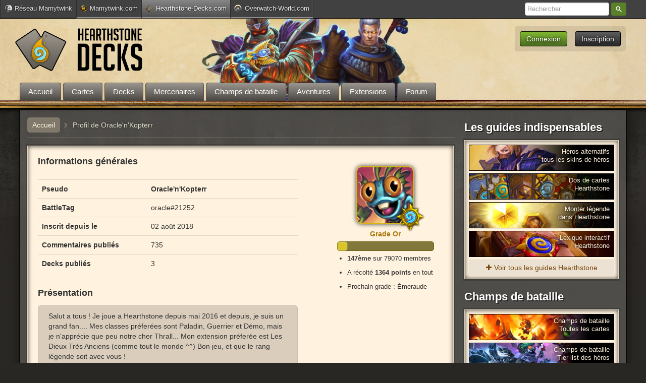

--- FILE ---
content_type: text/html; charset=UTF-8
request_url: https://www.hearthstone-decks.com/profil/66172
body_size: 6408
content:
<!DOCTYPE html PUBLIC "-//W3C//DTD XHTML 1.0 Transitional//EN" "http://www.w3.org/TR/xhtml1/DTD/xhtml1-transitional.dtd">
<html xmlns="http://www.w3.org/1999/xhtml">
<head> 
	<meta http-equiv="Content-Type" content="text/html; charset=utf-8" />
			<title>Profil d'un membre - Hearthstone-Decks.com</title>
				<meta name="robots" content="noindex,nofollow">
		<meta name="classification" content="jeux video" />
	<meta name="language" content="fr" />
	<meta name="viewport" content="width=device-width, initial-scale=1.0, maximum-scale=1.0, user-scalable=no" />
				<link rel="stylesheet" type="text/css" media="all" href="/css/zecha.css?v=120" />
	    <link rel="stylesheet" type="text/css" href="/css/bootstrap.css?v=32" />
	    <link rel="stylesheet" type="text/css" media="all" href="/css/font-awesome/css/font-awesome.css?v=1" />
	    <link rel="stylesheet" type="text/css" media="all" href="/css/mobile.css?v=77" />
		<link rel="icon" type="image/png" href="/css/images/icones/favicon.png" />  
	<link href="/css/images/hsd-logo-mobile-ios-114.png" rel="apple-touch-icon" />
	<link href="/css/images/hsd-logo-mobile-android-128.png" rel="icon" sizes="128x128" />
	<script src="/js/jquery.1.8.3.js"></script>
	<script src="/js/zecha-functions.js?v=90"></script> 
	<script src="/js/zecha-ajax.js?v=1"></script>  
	<script src="/js/jquery.actual.js"></script>  
	<script src="/js/jquery-ui.1.8.24.min.js"></script>
		<script src="/js/zecha-effects.js?v=52"></script>
	<script src="/js/menu_sticky.js?v=5" ></script>  
    <script type="text/javascript">
		 (function(i,s,o,g,r,a,m){i['GoogleAnalyticsObject']=r;i[r]=i[r]||function(){
		  (i[r].q=i[r].q||[]).push(arguments)},i[r].l=1*new Date();a=s.createElement(o),
		  m=s.getElementsByTagName(o)[0];a.async=1;a.src=g;m.parentNode.insertBefore(a,m)
		  })(window,document,'script','//www.google-analytics.com/analytics.js','ga');
		  ga('create', 'UA-44734727-1', 'auto');
		  ga('require', 'linkid');
		  ga('send', 'pageview');
	</script>
			<!-- Google Tag Manager -->
	<script>(function(w,d,s,l,i){w[l]=w[l]||[];w[l].push({'gtm.start':
	new Date().getTime(),event:'gtm.js'});var f=d.getElementsByTagName(s)[0],
	j=d.createElement(s),dl=l!='dataLayer'?'&l='+l:'';j.async=true;j.src=
	'https://www.googletagmanager.com/gtm.js?id='+i+dl;f.parentNode.insertBefore(j,f);
	})(window,document,'script','dataLayer','GTM-NQ38RP9');</script>
	<!-- End Google Tag Manager -->
	<script>var sas_loading_failed = 0;</script>
	<script src="https://do69ll745l27z.cloudfront.net/adblock_detector.js" onerror="sas_loading_failed = 1;"></script>
	<script type="application/javascript">
	if (!sas_loading_failed) {
	  console.log('SAS available');
	}else{
	    sas_snippets = {"csync": "1"};
	    sas_tmstp = Math.round(Math.random() * 10000000000);
	    sas_pageid='65337/1401788';
	    sas_formatid = 1391; // Format : Habillage
	    scriptUrl = 'http://www.smartadserver.com/call/pubj/' + sas_pageid + '/' + sas_formatid + '/S/' + sas_tmstp + '/?';
	    scriptUrl = '/pub2/bg.php?u=' + btoa(scriptUrl);
	    document.write('<scr'+'ipt src="'+scriptUrl+'"></scr'+'ipt>');
	}
	</script>

						<script type="application/javascript" src="https://do69ll745l27z.cloudfront.net/scripts/master/hearthstone-decks.js" async></script>
	
					
	
			

	  </head>
 
  <body>
  		<!-- Google Tag Manager (noscript) -->
	<noscript><iframe src="https://www.googletagmanager.com/ns.html?id=GTM-NQ38RP9"
	height="0" width="0" style="display:none;visibility:hidden"></iframe></noscript>
	<!-- End Google Tag Manager (noscript) -->

  	<div id="reseau_bar">
		<div class="content">
			<script type="text/javascript">GetReseauBar()</script>
		</div>
	</div>
  	<div id="header">
		<div id="header-container">
			<nav id="navigation" style="display : none;">
				<div class="menu_button user">&#9776; <i class="fa fa-user"></i></div>
			    <div class="menu_button menu">&#9776;  MENU</div>
			    <ul id="navigation_list" role="navigation">
			    	<li class="recherche"><span><i class="fa fa-search"></i>Recherche</span></li>
			        <li><a href="/">Accueil</a></li>
			        <li><a href="/carte">Cartes</a></li>
			        <li><a href="/deck">Decks</a></li>
			        <li><a href="/article/mode-mercenaires-toutes-les-informations-360">Mercenaires</a></li>
			        <li><a href="https://www.hearthstone-decks.com/article/champs-de-bataille-hearthstone-toutes-les-cartes-et-heros-541">Champs de bataille</a></li>
			        <li><a href="/aventures">Aventures</a></li>
			        <li><a href="/extensions">Extensions</a></li>
			        <li><a href="/forum/">Forum</a></li>
			        			    </ul>
			    <ul  id="user_list" role="navigation">
			    	<script type="text/javascript">GetUserMobile();</script>
			    </ul>
			</nav>
		 					<a href="/">
	    			<img src="/css/images/logo-final.png" alt="Hearthstone-Decks : news, decks et base de donnée de cartes Hearthstone" id="logo">
	    		</a>
						
    		<div id="menu-connexion-wrapper">
	    		<script type="text/javascript">GetUser();</script>
			</div>

			<div id="menutop">
	<ul>
		<li style="margin-left : 0;">
			<a href="/"><span >Accueil</span></a>
		</li>
		<li id="cartes"  class="sous_menu_lien"> 
			<a href="/carte"><span >Cartes</span></a>
			<div class="sous_menu" id="sous_menu_cartes" style="width : 220px;">
				<a href="/carte"><img src="/css/images/icones/extensions/extension0.png" class="classe_icone_arrondi extension_icone" alt="Cartes Hearthstone" title="Cartes Hearthstone">Toutes les cartes</a>
				<a href="/carte/fondamental" ><img src="/css/images/icones/extensions/extension16.png" class="classe_icone_arrondi extension_icone" alt="Cartes Hearthstone fondamental" title="Cartes Hearthstone fondamental">Ensemble fondamental</a>
				<div style="clear: left; margin: 5px 10px 8px; background-color: rgb(60, 53, 49); height: 1px; display: none;"></div>
				<a href="/carte/au-coeur-du-reve-demeraude" ><img src="/css/images/icones/extensions/extension49.png" class="classe_icone_arrondi extension_icone" alt="Cartes Hearthstone Rêve d’émeraude" title="Cartes Hearthstone Rêve d’émeraude">Rêve d’émeraude</a>
				<a href="/carte/la-tenebre-de-lau-dela" ><img src="/css/images/icones/extensions/extension48.png" class="classe_icone_arrondi extension_icone" alt="Cartes Hearthstone Ténèbre de l'au-delà" title="Cartes Hearthstone Ténèbre de l'au-delà">Ténèbre de l'au-delà</a>
				<a href="/carte/paradis-en-peril" ><img src="/css/images/icones/extensions/extension47.png" class="classe_icone_arrondi extension_icone" alt="Cartes Hearthstone Paradis en péril" title="Cartes Hearthstone Paradis en péril">Paradis en péril</a>
				<a href="/carte/latelier-de-mystifix" ><img src="/css/images/icones/extensions/extension46.png" class="classe_icone_arrondi extension_icone" alt="Cartes Hearthstone Mystifix" title="Cartes Hearthstone Mystifix">Mystifix</a>
				<a href="/carte/titans" ><img src="/css/images/icones/extensions/extension43.png" class="classe_icone_arrondi extension_icone" alt="Cartes Hearthstone Titans" title="Cartes Hearthstone Titans">Titans</a>
				<a href="/carte/rixe-en-terres-ingrates" ><img src="/css/images/icones/extensions/extension45.png" class="classe_icone_arrondi extension_icone" alt="Cartes Hearthstone Terres ingrates" title="Cartes Hearthstone Terres ingrates">Terres ingrates</a>
				<a href="/carte/la-fete-des-legendes" ><img src="/css/images/icones/extensions/extension41.png" class="classe_icone_arrondi extension_icone" alt="Cartes Hearthstone Fête Légendes" title="Cartes Hearthstone Fête Légendes">Fête des légendes</a>
				<a href="/carte/la-marche-du-roi-liche" ><img src="/css/images/icones/extensions/extension39.png?v=2" class="classe_icone_arrondi extension_icone" alt="Cartes Hearthstone Marche Roi-Liche" title="Cartes Hearthstone Marche Roi-Liche">La marche du roi-liche</a>
				<a href="/carte/meurtre-au-chateur-nathria" ><img src="/css/images/icones/extensions/extension37.png?v=2" class="classe_icone_arrondi extension_icone" alt="Cartes Hearthstone Château Nathria" title="Cartes Hearthstone Château Nathria">Château Nathria</a>
				<a href="/carte/au-coeur-de-la-cite-engloutie" ><img src="/css/images/icones/extensions/extension35.png?v=2" class="classe_icone_arrondi extension_icone" alt="Cartes Hearthstone Cité engloutie" title="Cartes Hearthstone Cité engloutie">Cité engloutie</a>
				<div style="clear: left; margin: 5px 10px 8px; background-color: rgb(60, 53, 49); height: 1px; display: none;"></div>
				<a href="/carte/grottes-du-temps" ><img src="/css/images/icones/extensions/extension44.png" class="classe_icone_arrondi extension_icone" alt="Extension Hearthstone Grottes Temps" title="Extension Hearthstone Grottes Temps">Grottes du temps (Libre)</a>
			</div>
		</li>
		<li id="lien_decks" class="sous_menu_lien" >
			<a href="/deck"><span >Decks</span></a>
			<div class="sous_menu" id="sous_menu_decks">
								<a  href="/deck/titans"><img src="/css/images/icones/extensions/extension43.png" class="classe_icone_arrondi extension_icone" alt="Decks Titans" title="Decks Titans Hearthstone" >Decks Titans</a>
				<div style="clear : left; margin : 5px 10px 8px; background-color : rgb(60, 53, 49); height : 1px; width : 100%:"></div>
				<div style="float : left; width : 150px;">
					<a href="/deck/ajouter"><img src="/css/images/icones/ajouter-deck-hs.png?v=2" class="classe_icone_arrondi extension_icone">Créer un deck</a>
				</div>
				<div style="float : left; width : 150px; margin-left : 10px;">
					<a href="https://www.hearthstone-decks.com/mon-compte"><img src="/css/images/icones/mes-decks.png" class="classe_icone_arrondi extension_icone">Mes decks</a>
				</div>
				<br clear="left"/>
				<div style="clear : left; margin : 5px 10px 8px; background-color : rgb(60, 53, 49); height : 1px; width : 100%:"></div>
				<div style="float : left; width : 150px;">
					<a href="/deck/chaman" ><img src="/css/images/icones/classes/chaman-vectoriel-petit.png" class="classe_icone_arrondi extension_icone" alt="Deck Chaman Hearthstone" title="Deck Chaman Hearthstone"> Chaman</a>
					<a href="/deck/chasseur" ><img src="/css/images/icones/classes/chasseur-vectoriel-petit.png?v=2" class="classe_icone_arrondi extension_icone" alt="Deck Chasseur Hearthstone" title="Deck Chasseur Hearthstone"> Chasseur</a>
					<a href="/deck/chasseur-de-demons" ><img src="/css/images/icones/classes/chasseur-de-demons-vectoriel-petit.png?v=2" class="classe_icone_arrondi extension_icone" alt="Deck Chasseur de Démons Hearthstone" title="Deck Chasseur de Démons Hearthstone"> Ch. Démons</a>
					<a href="/deck/chevalier-de-la-mort" ><img src="/css/images/icones/classes/chevalier-de-la-mort-vectoriel-petit.png?v=2" class="classe_icone_arrondi extension_icone" alt="Deck Chevalier de la Mort Hearthstone" title="Deck Chevalier de la Mort Hearthstone"> Ch. Mort</a>
					<a href="/deck/demoniste" ><img src="/css/images/icones/classes/demoniste-vectoriel-petit.png?v=2" class="classe_icone_arrondi extension_icone" alt="Deck Démoniste Hearthstone" title="Deck Démoniste Hearthstone"> Démoniste</a>
					<a href="/deck/druide" ><img src="/css/images/icones/classes/druide-vectoriel-petit.png" class="classe_icone_arrondi extension_icone" alt="Deck Druide Hearthstone" title="Deck Druide Hearthstone"> Druide</a>
				</div>
				<div style="float : left; width : 150px; margin-left : 10px;">
					<a href="/deck/guerrier" style="margin-bottom : 0;" ><img src="/css/images/icones/classes/guerrier-vectoriel-petit.png" class="classe_icone_arrondi extension_icone" alt="Deck Guerrier Hearthstone" title="Deck Guerrier Hearthstone"> Guerrier</a>
					<a href="/deck/mage" ><img src="/css/images/icones/classes/mage-vectoriel-petit.png" class="classe_icone_arrondi extension_icone" alt="Deck Mage Hearthstone" title="Deck Mage Hearthstone">Mage</a>
					<a href="/deck/paladin" ><img src="/css/images/icones/classes/paladin-vectoriel-petit.png" class="classe_icone_arrondi extension_icone" alt="Deck Paladin Hearthstone" title="Deck Paladin Hearthstone">Paladin</a>
					<a href="/deck/pretre" ><img src="/css/images/icones/classes/pretre-vectoriel-petit.png?v=2" class="classe_icone_arrondi extension_icone" alt="Deck Prêtre Hearthstone" title="Deck Prêtre Hearthstone">Prêtre</a>
					<a href="/deck/voleur" ><img src="/css/images/icones/classes/voleur-vectoriel-petit.png?v=2" class="classe_icone_arrondi extension_icone" alt="Deck Voleur Hearthstone" title="Deck Voleur Hearthstone">Voleur</a>
				</div>
				<br clear="left"/>
				<div style="height : 20px;"></div>
				
			</div>					
		</li>
		<li id="mercenaires"  class="sous_menu_lien"> 
			<a href="https://www.hearthstone-decks.com/article/mode-mercenaires-toutes-les-informations-360"><span >Mercenaires</span></a>
			<div class="sous_menu" id="sous_menu_champs_de_bataille" style="width : 220px;">
				<a href="/article/mode-mercenaires-toutes-les-informations-360">Guide complet</a>
				<div style="clear: left; margin: 5px 10px 8px; background-color: rgb(60, 53, 49); height: 1px; display: none;"></div>
				<a href="/article/mercenaires-protecteur-capacites-et-equipements">Protecteurs</a>
				<a href="/article/mercenaires-combattant-capacites-et-equipements">Combattants</a>
				<a href="/article/mercenaires-lanceur-de-sorts-capacites-et-equipements">Lanceurs de sorts</a>
			</div>		
		</li>
		<li id="champsdebataille"  class="sous_menu_lien"> 
			<a href="https://www.hearthstone-decks.com/article/champs-de-bataille-hearthstone-toutes-les-cartes-et-heros-541"><span >Champs de bataille</span></a>
			<div class="sous_menu" id="sous_menu_champs_de_bataille" style="width : 220px;">
				<a href="/article/champs-de-bataille-tout-savoir-pour-bien-debuter-441">Guide du débutant</a>
				<div style="clear: left; margin: 5px 10px 8px; background-color: rgb(60, 53, 49); height: 1px; display: none;"></div>
				<a href="/carte/champs-de-bataille"><img src="/css/images/icones/taverne6.png" class="classe_icone_arrondi extension_icone" alt="Cartes Hearthstone" title="Champs de bataille Hearthstone">Cartes Champs de bataille</a>
				<a href="/champs-de-bataille/tier-list-heros"><img src="/css/images/icones/extensions/extension20.png" class="classe_icone_arrondi extension_icone" alt="Cartes Hearthstone" title="Champs de bataille Hearthstone">Tier list des héros</a>
			</div>		
		</li>
		<li id="lien_aventures" class="sous_menu_lien">
			<a href="/aventures"><span class="">Aventures</span></a>
			<div class="sous_menu" id="sous_menu_aventures" style="width : 235px;">
				<a href="/article/le-reveil-de-galakrond-tout-savoir-sur-le-mode-aventure-967"><img src="/css/images/icones/extensions/extension21.png" class="classe_icone_arrondi extension_icone"> Réveil de Galakrond</a>
				<a href="/article/tombes-de-la-terreur-tout-savoir-sur-le-mode-aventure-505"><img src="/css/images/icones/extensions/extension18.png" class="classe_icone_arrondi extension_icone"> Tombes de la terreur</a>
				<a href="/article/aventure-eveil-des-ombres-toutes-les-informations-920"><img src="/css/images/icones/extensions/extension15.png" class="classe_icone_arrondi extension_icone"> Casse du siècle</a>
				<a href="/article/labo-des-casse-tete-mode-aventure-de-projet-armageboum-881"><img src="/css/images/icones/extensions/extension13.png" class="classe_icone_arrondi extension_icone"> Labo des casse-tête</a>
				<a href="/article/chasse-aux-monstres-guide-du-mode-solo-bois-maudit-hearthstone-422"><img src="/css/images/icones/extensions/extension12.png" class="classe_icone_arrondi extension_icone"> Chasse aux monstres</a>
				<a href="/article/virees-en-donjon-kobolds-et-catacombes-guide-complet-261"><img src="/css/images/icones/extensions/extension11.png" class="classe_icone_arrondi extension_icone"> Virées en donjon</a>
				<a href="/article/trone-de-glace-guide-missions-solo-hearthsto-256"><img src="/css/images/icones/extensions/extension10.png" class="classe_icone_arrondi extension_icone"> Missions solo Trône de glace</a>
				<a href="/karazhan"><img src="/css/images/icones/extensions/extension7.png" class="classe_icone_arrondi extension_icone">Karazhan</a>
				<a href="/ligue-explorateurs"><img src="/css/images/icones/extensions/extension5.png" class="classe_icone_arrondi extension_icone">Ligue des explorateurs</a>
				<a href="/mont-rochenoire" ><img src="/css/images/icones/extensions/extension3.png" class="classe_icone_arrondi extension_icone" />Mont Rochenoire</a>
				<a href="/naxxramas" ><img src="/css/images/icones/extensions/extension1.png" class="classe_icone_arrondi extension_icone" /> Naxxramas</a>
			</div>				
		</li>
		<li id="lien_extensions" class="sous_menu_lien">
			<a href="/extensions"><span class="">Extensions</span></a>
			<div class="sous_menu" id="sous_menu_aventures" style="width : 235px;">
				<a href="/article/au-coeur-du-reve-demeraude-tout-savoir-sur-lextension" ><img src="/css/images/icones/extensions/extension49.png" class="classe_icone_arrondi extension_icone" alt="Extension Hearthstone Rêve d'émeraude" title="Extension Hearthstone Rêve d'émeraude">Rêve d’émeraude</a>
				<a href="/article/la-tenebre-de-lau-dela-tout-savoir-sur-lextension-hearthstone" ><img src="/css/images/icones/extensions/extension48.png" class="classe_icone_arrondi extension_icone" alt="Extension Hearthstone Ténèbre de l'au-delà" title="Extension Hearthstone Ténèbre de l'au-delà">Ténèbre de l'au-delà</a>
				<a href="/article/paradis-en-peril-tout-savoir-sur-lextension-hearthstone" ><img src="/css/images/icones/extensions/extension47.png" class="classe_icone_arrondi extension_icone" alt="Extension Hearthstone Paradis en péril" title="Extension Hearthstone Mystifix">Paradis en péril</a>
				<a href="/article/latelier-de-mystifix-tout-savoir-sur-lextension-hearthstone" ><img src="/css/images/icones/extensions/extension46.png" class="classe_icone_arrondi extension_icone" alt="Extension Hearthstone Mystifix" title="Extension Hearthstone Mystifix">Atelier de Mystifix</a>
				<a href="/article/titans-tout-sur-la-nouvelle-extension-hearthstone" ><img src="/css/images/icones/extensions/extension43.png" class="classe_icone_arrondi extension_icone" alt="Extension Hearthstone Titans" title="Extension Hearthstone Titans">Titans</a>
				<a href="/article/rixe-en-terres-ingrates-tout-savoir-sur-lextension-hearthstone" ><img src="/css/images/icones/extensions/extension45.png" class="classe_icone_arrondi extension_icone" alt="Extension Hearthstone Terres ingrates" title="Extension Hearthstone Terres ingrates">Terres ingrates</a>
				<a href="/article/la-fete-des-legendes-tout-savoir-sur-lextension-hearthstone" ><img src="/css/images/icones/extensions/extension41.png" class="classe_icone_arrondi extension_icone" alt="Extension Hearthstone Fête Légendes" title="Extension Hearthstone Fête Légendes">La fête des légendes</a>
				<a href="/article/la-marche-du-roi-liche-tout-sur-la-nouvelle-extension" ><img src="/css/images/icones/extensions/extension39.png?v=2" class="classe_icone_arrondi extension_icone" alt="Extension Hearthstone Marche Roi-Liche" title="Extension Hearthstone Marche Roi-Liche">La marche du roi-liche</a>
				<a href="/article/meurtre-au-chateau-nathria-tout-sur-la-nouvelle-extension" ><img src="/css/images/icones/extensions/extension37.png?v=3" class="classe_icone_arrondi extension_icone" alt="Extension Hearthstone Nathria" title="Extension Hearthstone Nathria">Château Nathria</a>
				<a href="/article/au-coeur-de-la-cite-engloutie-tout-sur-la-nouvelle-extension" ><img src="/css/images/icones/extensions/extension35.png?v=3" class="classe_icone_arrondi extension_icone" alt="Extension Hearthstone Cité Engloutie" title="Extension Hearthstone Cité Engloutie">Cité Engloutie</a>
				<div style="clear: left; margin: 5px 10px 8px; background-color: rgb(60, 53, 49); height: 1px; display: none;"></div>
				<a href="/article/grottes-du-temps-les-informations-sur-lextension-du-mode-libre" ><img src="/css/images/icones/extensions/extension44.png" class="classe_icone_arrondi extension_icone" alt="Extension Hearthstone Grottes Temps" title="Extension Hearthstone Grottes Temps">Grottes du Temps</a>
			</div>				
		</li>
		<li>
			<a href="/forum/"><span>Forum</span></a>
		</li>
			</ul>
 </div>			
							 <div id="recherche_menu">
					<form action="/recherche" method="GET">
						<input type="search" name="query" placeholder="Rechercher" autocomplete="off">
						 <button class="u-button u-button-z" type="submit">Rechercher</button>
					</form>
				 </div>
					</div>
	</div>
    <div class="container">
    	
    	<div class="row">
	      <div id="content" class="span9" >
	      	
	         
   
 
    
<div id="profil_user">
<script type="text/javascript">
GetUserProfil('66172')
AfficherReputation('66172')
</script>
</div>	  

<style>
.well h3
{
	font-size : 18px;
}
</style>

 
	      </div>
	      <!-- 
			//////////////////////////////////////////////////////////////////////////////////////////////////////////////////////////////////////////////////////////////
			// ON N'AFFICHE PAS LA SIDEBAR SUR LE DECKBUILDER
		-->
	     			 <div id="menu" class="span3 sidebar" style="float : right;">

			 	<div id="sidebar_haut">

			 		<h3>Les guides indispensables</h3>
				 	<div class="well" id="sidebar_guides" style="padding : 3px 8px; margin-bottom : 0;">

				 		<a href="/article/heros-alternatifs-hearthstone-comment-les-obtenir-886">
			          		<div class="guide" style="background-image : url(/upload/news/2021/fevrier/04/heros-alternatifs-guide.jpg);">
			          			<div class="texte">Héros alternatifs<br /> tous les skins de héros</div>
			          		</div>
			        	</a>

			        	<a href="/article/dos-de-carte-hearthstone-comment-obtenir">
			          		<div class="guide" style="background-image : url(/css/images/sidebar/dos-cartes.jpg); margin-top : 10px;">
			          			<div class="texte">Dos de cartes<br /> Hearthstone</div>
			          		</div>
			        	</a>

			          	<a href="/article/10-conseils-pour-atteindre-le-rang-legende-770">
			          		<div class="guide" style="background-image : url(/css/images/sidebar/legende-hearthstone.jpg); margin-top : 10px;">
			          			<div class="texte">Monter légende <br /> dans Hearthstone</div>
			          		</div>
			        	</a>

			        	<a href="/article/hearthstone-le-lexique-interactif-935">
			          		<div class="guide" style="background-image : url(/css/images/sidebar/lexique-hearthstone.jpg); margin-top : 10px;">
			          			<div class="texte">Lexique interactif<br /> Hearthstone</div>
			          		</div>
			        	</a>
			        	
			        	<div class="tous_les_guides"><a href="/guides"><i class="fa fa-plus"></i>Voir tous les guides Hearthstone</a></div>
			        </div>

					<div style="margin-top : 15px;">
						<div class="publicite_sidebar">
															<div id="cgSidebarATF1"></div> 

											</div>

					<h3>Champs de bataille</h3>
				 	<div class="well" id="sidebar_guides" style="padding : 3px 8px; margin-bottom : 0;">

				 		<a href="/carte/champs-de-bataille">
			          		<div class="guide" style="background-image : url(/upload/news/2019/novembre/12/champs-de-bataille-1.jpg);">
			          			<div class="texte">Champs de bataille<br /> Toutes les cartes</div>
			          		</div>
			        	</a>

			        	<a href="/champs-de-bataille/tier-list-heros">
			          		<div class="guide" style="background-image : url(/upload/news/2019/novembre/12/champs-de-bataille-2.jpg);">
			          			<div class="texte">Champs de bataille<br /> Tier list des héros</div>
			          		</div>
			        	</a>
			        	
			        	<div class="tous_les_guides"><a href="/article/champs-de-bataille-hearthstone-toutes-les-cartes-et-heros-541"><i class="fa fa-plus"></i>Guides complets champs de bataille</a></div>
			        </div>

					</div>
				 						<h3 style="margin-top : 8px;">5 derniers decks publiés</h3>

		         	<div class="well decks_sidebar">
			                <ul>
	 		<li>
 			<a class="top_decks_lien" href="/deck/voir/zergs-et-pirates-4996" title="tout droit !">
 				<img src="/css/images/icones/classes/classe7.jpg" class="classe_icone_arrondi" />
				<span class="titre">
											Zergs et pirates
									</span>
 			</a>
 			<span class="auteur">par <strong>Fistouille</strong></span>
 			<span class="note">
	 				 				<span class="compteur rouge">-1</span>
	 				 		</span>
	 		<br clear="both" />
 			</li>	
	 		<li>
 			<a class="top_decks_lien" href="/deck/voir/zergs-et-pirates-6323" title="tout droit !">
 				<img src="/css/images/icones/classes/classe12.jpg" class="classe_icone_arrondi" />
				<span class="titre">
											Zergs et pirates
									</span>
 			</a>
 			<span class="auteur">par <strong>Fistouille</strong></span>
 			<span class="note">
	 				 				<span class="compteur vert">+0</span>
	 				 		</span>
	 		<br clear="both" />
 			</li>	
	 		<li>
 			<a class="top_decks_lien" href="/deck/voir/zergs-pestes-et-pirates-4444" title="fun !">
 				<img src="/css/images/icones/classes/classe12.jpg" class="classe_icone_arrondi" />
				<span class="titre">
											Zergs, pestes et pirates
									</span>
 			</a>
 			<span class="auteur">par <strong>Fistouille</strong></span>
 			<span class="note">
	 				 				<span class="compteur vert">+0</span>
	 				 		</span>
	 		<br clear="both" />
 			</li>	
	 		<li>
 			<a class="top_decks_lien" href="/deck/voir/zergs-et-pirates-9804" title="tout droit !">
 				<img src="/css/images/icones/classes/classe11.jpg" class="classe_icone_arrondi" />
				<span class="titre">
											Zergs et pirates
									</span>
 			</a>
 			<span class="auteur">par <strong>Fistouille</strong></span>
 			<span class="note">
	 				 				<span class="compteur vert">+0</span>
	 				 		</span>
	 		<br clear="both" />
 			</li>	
	 		<li>
 			<a class="top_decks_lien" href="/deck/voir/voleur-meca-rapide-1968" title="Deck voleur meca rapide magnétisation et que dans la tronche hihi

7pour le moment 90% (26V/3D) et actuellement platine 9">
 				<img src="/css/images/icones/classes/classe6.jpg" class="classe_icone_arrondi" />
				<span class="titre">
											voleur méca rapide
									</span>
 			</a>
 			<span class="auteur">par <strong>speed1994</strong></span>
 			<span class="note">
	 				 				<span class="compteur vert">+0</span>
	 				 		</span>
	 		<br clear="both" />
 			</li>	
	</ul>
			        </div>
			     </div>

			      <div id="sidebar_bas">
			        <h3>Top 5 de la semaine</h3>
		         	<div class="well decks_sidebar">
			                <ul>
	</ul>
			        </div>

			        <div class="publicite_sidebar" style="margin-top : 15px;">
				    									<div id="cgSidebarBTF1" ></div>

									      	</div>
			     </div>
	        </div>
	        
	          </div>
 
      
    </div>

    <div id="footer">
    	<hr>
    	<div id="footer_content">
			<div id="toTop">
				<span class="texthaut">Haut de page</span>
				<div class="imghaut">
					<img src="/css/images/icones/fleche-top.png" alt="icone-haut">
				</div>
			</div>
    		<div class="box">
    			<div class="footer_title"><img src="/css/images/icones/footer-mamytwink.png" alt="Mamytwink Logo">Réseau Mamytwink</div>	
    				<p class="footer_text"><i>Hearthstone-Decks.com</i> est un site du réseau Mamytwink. Thème, design et code réalisés par Mamytwink et Zecharia. ©2013-2026 Mamytwink.
    					<a href="/contact">Contact</a> - <a href="/equipe">L'équipe de Hearthstone-Decks</a> - <a href="/feed.xml">Flux RSS</a></p>
    			</div>
			<div class="box">
    			<div class="footer_title"><img src="/css/images/icones/footer-hearthstone.png" alt="Hearthstone Logo" style="margin-right : 7px;">Hearthstone : Heroes of Warcraft</div>
    			<p class="footer_text">Hearthstone : Heroes of Warcraft et Blizzard Entertainment sont des marques ou des marques déposées de Blizzard Entertainment, Inc. aux États-Unis d’Amérique et/ou dans d’autres pays.</p>
			</div>
			<div class="box">
    			<div class="footer_title"><img src="/css/images/icones/footer-lien.png" alt="Liens Logo" style="margin : 1px 7px 0 0; width : 14px;">Autres sites du réseau Mamytwink</div>
    			<p class="footer_text liens_autres_sites">
	                <a href="http://www.mamytwink.com/" target="_blank">Mamytwink.com</a>
	                <a href="http://www.overwatch-world.com/" target="_blank">Overwatch-World</a>
	            </p>
			</div>
		</div>
    </div>

    <div id="fb-root"></div>
 
  		

	<div class="tooltip" style="display : none;"></div>
    <script>
	  (function(d, s, id) {
	    var js, fjs = d.getElementsByTagName(s)[0];
	    if (d.getElementById(id)) return;
	    js = d.createElement(s); js.id = id;
	    js.src = "//connect.facebook.net/fr_FR/all.js#xfbml=1";
	    fjs.parentNode.insertBefore(js, fjs);
	  }(document, 'script', 'facebook-jssdk'));
	  </script>
	  
   
  </body>
</html>

--- FILE ---
content_type: text/html; charset=UTF-8
request_url: https://www.hearthstone-decks.com/ajax.php?etape=get_user_mobile&_=1768368389083
body_size: 466
content:
<div class="login_wrapper"><div class="vide"></div></div>

--- FILE ---
content_type: text/html; charset=UTF-8
request_url: https://www.hearthstone-decks.com/ajax.php?etape=GetUserProfil&user_id=66172&_=1768368389138
body_size: 1318
content:
<div class="breadcrumb" itemscope itemtype="https://data-vocabulary.org/Breadcrumb">
					<a href="/" itemprop="url"><span itemprop="title">Accueil</span></a>  <span class="separator"><strong>›</strong></span> <div itemprop="title">Profil de Oracle'n'Kopterr</div>
				  <br clear="both">
				</div><div id="info_user"><div class="well"><div style="width : 210px; float : right; margin : 20px 20px 0 0;" class="afficher_reputation_wrapper">
						<div id="afficher_reputation" style="float : right; clear : right;"><script type="text/javascript">AfficherReputation(66172)</script/></div>
					</div><div class="infos_user_table"><h3>Informations générales</h3><table class="table" table-striped="" style="margin: 0 0 20px 0;"><thead><tr class="alt"><th class="colonne" width="200px"></th><th></th></tr></thead><tbody><tr><td><strong>Pseudo</strong></td><td><span style="color : #; font-weight : bold;">Oracle'n'Kopterr</span></td></tr><tr><td><strong>BattleTag</strong></td><td>oracle#21252</td></tr><tr><td><strong>Inscrit depuis le</strong></td><td>02 août 2018</td></tr><tr><td><strong>Commentaires publiés</strong></td><td>735</td></tr><tr><td><strong>Decks publiés</strong></td><td>3</td></tr></tbody></table><h3>Présentation</h3><div class="note_info">Salut a tous !
Je joue a Hearthstone depuis mai 2016 et depuis, je suis un grand fan.... Mes classes préferées sont Paladin, Guerrier et Démo, mais je n'apprécie que peu notre cher Thrall... Mon extension préferée est Les Dieux Très Anciens (comme tout le monde ^^) 

Bon jeu, et que le rang légende soit avec vous !</div></div><br clear="both"/></div><h2 style="line-height : 100%; margin-top : 15px;">Les decks publiés par Oracle'n'Kopterr</h2><div class="well" id="decks_publie" style="clear : both;"><script type="text/javascript">GetDecksMonCompte("publie",1,3,66172)</script></div>

--- FILE ---
content_type: text/html; charset=UTF-8
request_url: https://www.hearthstone-decks.com/ajax.php?etape=AfficherReputation&user_id=66172
body_size: 819
content:
<p style="text-align : center;" class="" ><img src="/css/images/icones/grade-or.png" class="grade_icone" /><img src="/forum/images/avatars/gallery/eveil-murloc.jpg" class="avatar_profil_publique or" style="margin-bottom : 0;"/></p><p style='text-align : center;' class='grade or'>Grade Or</p><div id='progressbar' class='tooltip_actif or' title='364 / 4 000 points à ce niveau'><div class='progress' style='width : 9.1%' ></div></div><ul style='font-size : 13px; margin : 5px 0 0 20px;'>
			    	<li><strong>147ème</strong> sur 79070 membres</li>
			    	<li>A récolté <strong>1364 points </strong> en tout</li>
			    	<li>Prochain grade : Émeraude</li></ul>

--- FILE ---
content_type: text/html; charset=UTF-8
request_url: https://www.hearthstone-decks.com/ajax.php?etape=AfficherReputation&user_id=66172&_=1768368390360
body_size: 433
content:
<p style="text-align : center;" class="" ><img src="/css/images/icones/grade-or.png" class="grade_icone" /><img src="/forum/images/avatars/gallery/eveil-murloc.jpg" class="avatar_profil_publique or" style="margin-bottom : 0;"/></p><p style='text-align : center;' class='grade or'>Grade Or</p><div id='progressbar' class='tooltip_actif or' title='364 / 4 000 points à ce niveau'><div class='progress' style='width : 9.1%' ></div></div><ul style='font-size : 13px; margin : 5px 0 0 20px;'>
			    	<li><strong>147ème</strong> sur 79070 membres</li>
			    	<li>A récolté <strong>1364 points </strong> en tout</li>
			    	<li>Prochain grade : Émeraude</li></ul>

--- FILE ---
content_type: text/html; charset=UTF-8
request_url: https://www.hearthstone-decks.com/ajax.php?etape=GetDecksMonCompte&type=publie&page=1&nb_decks=3&profil_id=66172&_=1768368390361
body_size: 752
content:
<div class="pagination" style="margin : 5px 0;"><span class="current page-numbers" style="margin-right : 5px;">1</span></div><table class="table table-hover table-bordered tabdecks striped-table"><thead><th width="250px" id="champ-titre">Titre</th><th width="130px" id="champ-dateedition">Mise à jour</th><th width="65px" id="champ-prix_poussiere"style="text-align : center;">Coût</th><th width="44px" id="" style="text-align : center;">Note</th><th width="41px" id="champ-vues" style="text-align : center;"><i class="fa fa-eye"></i></th><th width="40px" id="champ-nb_commentaires" style="text-align : center;"><i class="fa fa-comments"></i> <span class="fleche" ></span></th></thead><tbody><tr><td class='nom_deck'><img src='/css/images/icones/classes/classe4_grand.png' class='grand_icone_classe' /><a href='/deck/voir/liam-et-ses-couteaux-9755'>Liam et ses Couteaux</a></td><td class='date'>31 octobre 2018</td><td class='td_center poussiere_colonne'><span class='icone poussiere'>2 900</span></td><td class='td_center'><span class="compteur vert"><strong>+8</strong></span></td><td class='vues td_center'>1,8k</td><td class='commentaires_colonne commentaires_center td_center'><span>14</span></td></tr><tr><td class='nom_deck'><img src='/css/images/icones/classes/classe3_grand.png' class='grand_icone_classe' /><a href='/deck/voir/rush-guerrier-alfoncedanltas-8328'>[Rush] Guerrier Alfoncedanltas (mais pas trop)</a></td><td class='date'>26 septembre 2018</td><td class='td_center poussiere_colonne'><span class='icone poussiere'>6 780</span></td><td class='td_center'><span class="compteur vert"><strong>+0</strong></span></td><td class='vues td_center'>369</td><td class='commentaires_colonne commentaires_center td_center'><span>0</span></td></tr><tr><td class='nom_deck'><img src='/css/images/icones/classes/classe5_grand.png' class='grand_icone_classe' /><a href='/deck/voir/la-puissance-de-l-etincelle-1-1-theorycraft-5451'>La puissance de l'étincelle 1/1 !! (Théorycraft)</a></td><td class='date'>06 août 2018</td><td class='td_center poussiere_colonne'><span class='icone poussiere'>5 940</span></td><td class='td_center'><span class="compteur vert"><strong>+0</strong></span></td><td class='vues td_center'>343</td><td class='commentaires_colonne commentaires_center td_center'><span>0</span></td></tr></tbody></table>

--- FILE ---
content_type: text/css
request_url: https://www.hearthstone-decks.com/css/mobile.css?v=77
body_size: 11444
content:
@media screen and (max-width: 768px) {


	/*
	 //////////////////////////////////////////////////////////////////////////////////////////////
	 // GENERAL
	*/

	#content
	{
		width : 100% !important;
		margin: 0 !important;
		background: none !important;
		padding: 0;
		border : none !important;
	}

	#footer
	{
		display : none;
	}

	#menu
	{
		display  : none;
	}

	body 
	{
		background-position: center top;
		background-image: none;
	}

	.row 
	{
		margin : 0;
		padding: 0 !important;
		background: none !important;
	}

	.container,
	.navbar-static-top .container,
	.navbar-fixed-top .container,
	.navbar-fixed-bottom .container 
	{
		margin: 0 auto;
		width: 97%;
	}

	.container 
	{
		margin-top: 0 !important;
		background: #292724;
		padding: 0;
		border: none;
		box-shadow: none;
	}

	h2, h1, #menu h3 {
		  font-size: 18px;
		  line-height: 100%;
		  margin: 10px 0 !important;
	}

	h2
	{
		font-size: 17px;
		margin: 12px 0 8px !important;
	}

	h3, h4
	{
		font-size: 16px;
		line-height: 110%;
		margin: 10px 0 !important;
		text-align: left;
	}

	h2 img
	{
		display: none;
	}

	.well
	{
		padding: 5px 10px !important;
		margin: 1px 0;
		box-shadow: none !important;
		border : none !important;
		outline : none !important;
	}

	.barre_centre
	{
		text-align: center;
	}

	table tr td 
	{
		border-radius: 0 !important;
		border-bottom-left-radius : 0 !important;
	}

	p
	{
		text-align: left;
	}

	.btn
	{
		padding: 4px 6px;
		font-size: 15px;
		margin-right : 4px !important;
	}

	/*
	 //////////////////////////////////////////////////////////////////////////////////////////////
	 // SOMMAIRE
	*/

	.ul_gauche
	{
		float:none;
		width: 100%;
	}

	.ul_droite
	{
		float:none;
		width: 100%;
	}

	/*
	 //////////////////////////////////////////////////////////////////////////////////////////////
	 // HEADER BANNIERE
	*/

	#reseau_bar
	{
		display : none;
	}

	#header
	{
		height : 58px;
		background-color : #D7C4A5;
	}

	#header-container
	{
		background-image: none;
		height: auto;
		width : 100%;
	}

	#la-main
	{
		display : none;
	}

	#logo
	{
		height: 42px;
		margin: 8px 0 0 10px;
		position: absolute;
		top: 0;
	}

	#banner
	{
		display : none;
	}

	#menu-connexion
	{
		display : none;
	}

	#menutop, .banniere_partenaire
	{
		display : none;
	}

	/*
	 //////////////////////////////////////////////////////////////////////////////////////////////
	 // MENU TOGGLE
	*/

	#navigation {
	    padding: 20px 15px 10px 15px;
	    background-color: #D7C4A5;
	    color: #333;
	    text-align: left;
	    display: block !important;
		font-weight: bold;
		border-radius: 10px;
	}
	#navigation ul {
	    display: none;
	    list-style: none;
	    margin-left: 0;
	    padding-left: 0;
	    margin-bottom: 0;
		margin-top: 40px;
	}
	#navigation ul.expanded {
	    display: block;

	    margin-top: 50px;
	}
	#navigation li a, #navigation li span {
	    display: block;
	    padding: 10px;
	    border-top: 1px solid #C3B091;
	    color: #333;
	    text-decoration: none;
	}

	#navigation li a:hover
	{
		background-color: #E3D1B5;
	}

	#navigation .login_wrapper .login-info
	{
		clear: both;
		display: block;
	}

	#navigation_list .recherche input
	{
		width: 100%;
		margin: 0;
		border-radius: 1px !important;
	}

	
	.menu_button {
	    display: block;
	    float: right;
	    color: #2EBED3;
	    text-decoration: none;
		margin-top: -10px;
	    background-color: #333;
	    padding: 7px 14px;
	    border-radius: 5px;
	    border: 1px solid black;
	    font-size: 13px;
	    font-weight: bold;
	    cursor: pointer;
	}
	.menu_button:hover {
	    color: #88EAF7;
		text-decoration: none;
		background-color: black;
	}

	.menu_button.user
	{
		padding: 7px;
		background-color: #5d9310;
		border: 1px solid #456615;
		margin-left: 8px;
		color : #fff !important;
	}

	.menu_button.user i 
	{
		font-size: 18px;
		margin: 0 0 0 2px;
	}

	.menu_button.user:hover
	{
		background-color: #3D6700;
	}

	#passeoublielien
	{
		color : #fff !important;
	}

	.menu_button.user img{
		width : 21px;
		margin-left : 4px;
	}

	#user_list label, #inscription_list label
	{
		font-weight: bold;
		float : left;
	}

	#user_list p, #inscription_list p
	{
		margin: 0;
	}

	#user_list .input, #inscription_list .input
	{
		width: 95.5%;
		border: 1px solid rgb(195, 167, 120);
		padding: 5px;
	}

	#user_list .btn, #inscription_list .btn
	{
		width: 100%;
		border-radius: 0 !important;
		padding: 5px 0 !important;
		margin: 3px 0!important;
		float: none !important;
	}

	#user_list .error, #inscription_list .error, .login_wrapper .error
	{
		color : #B43F2B;
		background: none no-repeat scroll left center transparent;
		padding-left: 18px !important;
		background-image  : url("images/icones/quete_rouge.gif");	
		background-position: 0 0px;
	}

	#user_list label.success
	{
		color : #396620;
		background: none no-repeat scroll left center transparent;
		padding-left: 18px !important;
		background-image  : url("images/icones/quete_vert.gif");	
		background-position: 0 0px;
	}

	#user_list .login-info span
	{
		display: block;
		font-weight: normal;
		margin: 5px 0;
		padding: 3px 6px !important;
	}

	#user_list .login-info .error
	{
		color: #ffcfc7;
		background: none;
		background-position: 0 0px;
		background-color: #B43F2B;
		border: 1px solid #7d2111;
	}

	#user_list .login-info .error
	{
		color: #ffcfc7;
		background: none;
		background-position: 0 0px;
		background-color: #B43F2B;
		border: 1px solid #7d2111;
	}

	#user_list .login-info .success
	{
		color: #ffffff;
	    background: none;
	    background-position: 0 0px;
	    background-color: #7bb130;
	    border: 1px solid #4b7313;
	}

	#mdp_oublie
	{
		display: block;
		margin-top: 10px;
		clear: both;
		border-top: 1px solid #BBA98B;
	}

	/*
	 //////////////////////////////////////////////////////////////////////////////////////////////
	 // ARTICLE
	*/

	.home_titre
	{
		margin-top : -10px !important;
	}

	.article_wrapper
	{
		min-height: 82px;
	}

	.article_icone img
	{
		display : none;
	}

	.article-titre.accueil
	{
		  border: none;
		  padding: 0;
		  float: left;
		  margin: 3px 0 0 140px;
	}

	.article-titre
	{
		border : none;
		padding : 0;
	}

	.article-titre.accueil .h1
	{
		line-height: 140%;
		font-size: 14px;
		margin-top: 0px;
		margin-bottom: 5px;
	}

	.article-titre h1 
	{
		line-height: 120%;
		font-size: 18px;
		margin-top: 5px !important;
		margin-bottom: 5px !important;
	}

	.article-titre .auteur
	{
		font-size: 12px;
		display: none;
	}

	.article-titre .auteur-mobile
	{
		display : block !important;
		font-size : 12px;
		margin : 0;
		margin-left: 0px;
	}

	.article-titre .auteur-mobile .commentaires
	{
		color: #333;
		margin-right: 4px;
	}

	.article-titre .auteur-mobile .date
	{
		color: #948B7B;
	  	margin-left: 0px;
	}

	.article-titre .h1
	{
		margin-top : 0;
	}

	.commentaires_article_header 
	{
		display: none;
	}

	.focus_home
	{
		margin : 0px !important;
	}

	.focus_home img
	{
		margin-bottom : 0 !important;
	}

	#focus_mobile
	{
		display: block !important;
	}	

	.focus_mobile
	{
		width: 100%;
		height : 148px;
		background-position : top center;
		margin : 7px auto 0;
		/* border-radius : 5px 5px 0 0; */
		background-size: 100%;
	}

	.focus_mobile .sticky
	{
		font-weight : bold;
		padding : 8px;
		background-color : rgba(242, 173, 7, 0.75);
		border-right : 1px solid rgba(0, 0, 0, 0.75);
		border-bottom : 1px solid rgba(0, 0, 0, 0.75);
		position : absolute;
		/* border-radius : 5px 0 5px 0; */
		color : #fff;
	}

	.focus-texte
	{
		width: auto;
		height : 40px;
		margin : 0 auto;
		background: rgba(103, 103, 103, 0.9);
		padding : 7px;
		border-top: 2px solid rgb(242, 173, 7);
		text-align : center;
	}

	.focus-texte .titre
	{
		 font-size : 16px; 
		 text-transform:uppercase; 
		 color : #fff; 
		 margin-top : 5px;
	}

	.focus-texte .desc
	{
		font-size : 13px; 
		color : #fff; 
		display : block; 
		margin-top : 3px;
	}

	.vignette.accueil
	{
		  width: 140px !important;
		  text-align: left;
		  position: absolute;
	}

	.vignette
	{
		  width: 100%;
		  text-align: center; 
	}

	.vignette img
	{
		float: none;
		width: 90%;
		margin: 5px 0;
		border: none !important;
		box-shadow: 0px 2px 7px rgba(0, 0, 0, 0.5) !important;
		border-radius: 0;
	}

	.vignette .tag.sponsorise 
	{
		display: block;
		position: absolute;
		padding: 5px 10px;
		background-color: rgba(220, 83, 83, 0.78);
		margin: 5px 5% !important;
		font-size: 13px;
		text-shadow: 1px 1px 2px rgba(0, 0, 0, 0.53);
		border-radius: 0;
		border: none;
	}

	.guide_vignette
	{
		margin-top: 5px;
		margin-bottom: 5px;
		outline: none;
	}

	.article-entete.accueil
	{
		display: none;
	}

	.article-entete .maj_article
	{
		width: auto;
	}


	.menu_liens
	{
		display: none;
	}

	.article-corps 
	{
		text-align: left;
	}

	.breadcrumb, .breadcrumb_forum
	{
		font-size: 13px;
		padding: 0;
		border: none;
		margin: 7px 0 0;
	}

	.navlinks li a, .navlinks div, .breadcrumb div, .breadcrumb a:not(.btn)
	{
		float: left;
		margin: 0 0 7px;
		background: #A48F71;
		padding: 4px 6px;
		border-radius: 0;
		font-size: 14px;
		text-shadow: 1px 1px rgba(0, 0, 0, 0.41);
		color: #FFFFFF;
		border-radius: 3px;
	}

	.navlinks li .separator, .breadcrumb .separator
	{
		margin: 2px 3px !important;
		font-size: 20px;
		float: left;
	}

	.breadcrumb .separator:last-of-type
	{
		display: none;
	}

	.navlinks div, .breadcrumb div:not(.outils_admin)
	{
		margin : 0;
	  	display: none;
	}

	.outils_admin
	{
		float: none !important;
		clear: left;
	}	

	.outils_admin .titre
	{
		display: none;
	}

	.outils_admin .outils
	{
		float: none;
	}

	.outils_admin+br[clear="both"]
	{
		display: none;
	}

	.outils_admin a, .outils_admin span
	{
	    float: left !important;
	    width: 32%;
	    border-radius: 0;
	    text-decoration: none !important;
	    border-radius: 0px !important;
	    margin : 0 0.5% 4px 0.5% !important;
	    padding: 7px 0 !important;
	    border: none;
	    font: bold 13px Helvetica, Geneva, Arial, sans-serif;
	    text-shadow: #E4CBA8 0px 1px 0;
	    color: #333 !important;
	    background: #C0A682!important;
	}

	.outils_admin a:only-child, .outils_admin span:only-child
	{
		width: 99%;
	}

	.outils_admin+.publicite_horizontale_wrapper, .outils_admin+.well, .outils_admin+.deck_modifiable+.well, .outils_admin+.deck_modifiable
	{
		margin-top: 3px !important;
	}

	.outils_admin+.publicite_mobile_cache+.well
	{
		margin-top: 5px !important;
	}

	.outils_admin .ajouter_admin
	{
		width: 98%;
	}

	.outils_admin a:not(.btn-danger)
	{
		text-shadow: #E4CBA8 0px 1px 0;
	    color: #333;
	    background: #C0A682!important;
	}	

	.outils_admin a.btn-primary, .outils_admin a.btn-danger
	{
		text-shadow: 0 1px 2px black;
		color: #fff !important;
	}

	.outils_admin a.btn-primary
	{
		background: #7bb130!important;
	}

	.outils_admin .btn-danger
	{			
		background-color : #da4f49 !important;
	}

	.breadcrumb+.well, .breadcrumb+.deck_modifiable+.well 
	{
		margin-top : 0px !important;
	}

	.h4_underline, .article-corps h2
	{
		margin: 8px 0;
		font-size: 16px !important;
		padding: 0;
		border: 0;
		text-align: left;
		line-height: 110%;
	}

	.article-corps h2
	{
	    text-align: left;
	    text-transform: uppercase;
	    font-size: 15px !important;
	    line-height: 130%;
	    margin-top: 15px !important;
	    border-bottom: 1px solid #E0D4C0;
	    padding-bottom: 5px;
	}

	.article-corps h3
	{
		text-align: left;
		text-transform: uppercase;
		font-size: 14px;
		line-height: 130%;
		margin-top: 15px !important;
		margin-bottom: 8px !important;
	}

	.well h4:first-of-type, .article-corps h2:first-of-type {
	    margin-top: 10px !important;
	}

	.article_bottom 
	{
		margin: 8px 0 0 0;
		padding-top: 8px;
	}

	.article_sociaux
	{
		float : left;
		margin : 0;
	}

	.medaillon_container 
	{
	  width : 100% !important;
	}

	.medaillon
	{
		width: 25%;
		margin : 0 3% 8px !important;
		cursor: pointer;
		display: inline-block;
		float : none;
		vertical-align: top;
	}

	.medaillon a
	{
		font-size: 12px;
		padding : 3px;
		line-height: 110%;
	}

	.medaillon i 
	{
		top: 12px;
		left: 12px;
		font-size: 50px;
	}

	.maj_article
	{
		padding-bottom: 7px;
		margin-bottom: 7px;
		width: 100%;
	}

	.guides_wrapper 
	{
		width: 100%;
	}

	.guides_wrapper .guide
	{
		width : 100%;
		height: 120px;
	}

	.guides_wrapper .guide .texte .desc
	{
		display: none;
	}

	.guide_image_title img
	{
		margin : 0px auto 5px !important;
		outline: none;
		box-shadow: none;
	}

	.article-corps .nav.nav-tabs
	{
		width : 100%;
		float : none;
	}

	.article-corps .onglets_article+br 
	{
		display: none;
	}

	.article-corps ul.onglets_article li 
	{
		padding : 0;
		margin : 5px 0;
	}

	.article-corps ul.onglets_article
	{
		margin-bottom: 5px;
	}

	.article-corps h3+ul.onglets_article
	{
		margin-top: -10px;
	}

	.article-corps .nav.nav-tabs .active span
	{
		font-weight: bold;
	}

	.article-corps .nav-tabs-bloc
	{
		background: none;
		border: none;
		padding: 0;
		margin: 0;
	}

	.articles_connexes_wrapper
	{
		padding : 5px !important;
	}

	.articles_connexes_wrapper .main
	{
		width: 100%;
		margin-bottom: 10px;
		position: relative;
	}

	.articles_connexes_wrapper .main span
	{
		background-color: rgba(51, 51, 51, 0.83);
		bottom: 0;
		position: absolute;
	}

	.articles_connexes_wrapper .reste
	{
		margin : 0 5px;
	}

	.articles_connexes_wrapper .reste p
	{
		display: none;
	}

	.articles_connexes_wrapper .reste .article a
	{
		font-size : 13px;
	}

	.articles_connexes_wrapper .reste .article {
	    margin-bottom: 5px;
	}

	.articles_connexes_wrapper .reste .article .commentaires 
	{
		display: none;
	}

	.articles_connexes_wrapper br 
	{
		display: none;
	}

	/*
	 //////////////////////////////////////////////////////////////////////////////////////////////
	 // EDITION ARTICLE/CARTE (ADMIN)
	*/

	#articles br
	{
		display: none;
	}

	#articles table tr th:not(:nth-child(1)):not(:nth-child(6)), #articles table tr td:not(:nth-child(1)):not(:nth-child(6))
	{
		display: none;
	}

	#edit_article textarea, #edit_carte textarea
	{
		width: 100%;
		border-radius: 0;
		font-size: 15px;
		-webkit-box-sizing: border-box;
		-moz-box-sizing: border-box;
		box-sizing: border-box;
	}

	#edit_article .well:first-child, #edit_carte .well:first-child
	{
		margin-top : 0px !important;
	}

	.upload_image_wrapper
	{
		width: 100% !important;
		-webkit-box-sizing: border-box;
		-moz-box-sizing: border-box;
		box-sizing: border-box;
	}

	#edit_article .well, #edit_article_tools .well, #edit_carte .well
	{
		width: 100% !important;
		float : none !important;
		-webkit-box-sizing: border-box;
		-moz-box-sizing: border-box;
		box-sizing: border-box;
	}	

	#edit_carte div[style="float : left; width : 46%;"], #edit_carte div[style="float : right; margin-right: 10px; width : 46%;"], #edit_carte div[style="float : right;  width : 46%; margin-right: 10px;"]
	{
		float: none !important;
		width: 100% !important;
		margin : 0 !important;
	}

	#edit_carte div[style="float : left; width : 46%;"]+br, #edit_carte div[style="float : right; margin-right: 10px; width : 46%;"]+br, #edit_carte div[style="float : right;  width : 46%; margin-right: 10px;"]+br
	{
		display: none;
	}

	#edit_article .well div
	{
		-webkit-box-sizing: border-box;
		-moz-box-sizing: border-box;
		box-sizing: border-box;
	}

	#edit_article_tools input.btn-primary
	{
		margin-top : 5px;
		width : 100%;
	}	

	#edit_article input, #edit_article_tools input, #edit_carte input, #edit_carte select
	{
		width: 100%;
		border-radius: 0;
		padding: 8px 5px;
		font-size: 16px;
		-webkit-box-sizing: border-box;
		-moz-box-sizing: border-box;
		box-sizing: border-box;
		height: auto;
	}

	#edit_article .btn, #edit_carte .btn
	{
		width: 100% !important;
		margin: 5px 0 0 !important;
		padding: 5px 0;
		border-radius: 0;
		font-size: 16px;
	}

	#edit_carte .competences label
	{
		float: none !important;
		display: inline-block;
		width: 80% !important;
		margin: 0 !important;
		padding: 0 !important;
		text-align: left;
		border: none;
	}

	#edit_carte .competences label:first-child
	{
		margin-bottom: 5px !important;
	}

	#edit_carte .competences input
	{
		width: 20% !important;
		float: none !important;
		display: inline-block;
		margin: -1px 0 0 0;
		box-shadow: none;
	}

	#lecteur-twitch
	{
		float : none;
		width : 100%;
	}

	#tchat-twitch
	{
		display: none;
	}

	.carte_flottant
	{
		width : 33% !important;
	}

	.markItUpHeader ul a {
		display: inline-block !important;
		margin : 0 3px 5px !important;
		float: left;
		height: 14px;
	}

	.markItUpHeader ul li
	{
		float: none !important;
	}

	.markItUpEditor
	{
		margin-top: 5px !important;
	}

	.date_article input
	{
		width: 100%;
	}

	#upload_image input
	{
		width: 48%;
		display: inline-block;
		margin : 0;
	}

	#upload_image input.btn-primary
	{
		margin-left: 2%;
		margin-right: 0 !important;
	}

	/*
	 //////////////////////////////////////////////////////////////////////////////////////////////
	 // FOCUS & ANNONCE
	*/

	.focus, #annonce_site
	{
		display : none;
	}

	/*
	 //////////////////////////////////////////////////////////////////////////////////////////////
	 // COMMENTAIRES
	*/

	#bloccommentaires
	{
		padding: 5px 7px !important;
		margin-bottom: 5px !important;
		box-shadow: none;
		border: none;
		outline: none;
	}

	#bloccommentaires .pagination 
	{
		margin: 3px 0 0;
	}

	#bloccommentaires .pagination a:first-child, #bloccommentaires .pagination span:first-child
	{
		margin-left: 0 !important;
	}

	#bloccommentaires h3
	{
		margin-top : 10px !important;
	}

	.pagination
	{
	  	margin: 3px 0 5px 0 !important;
	  	text-align: left;
	}

	.pagination span, .pagination a, .pagination div
	{
		padding : 5px 10px;
		display: inline-block;
		margin : 0 5px 5px 0;
  		float: none !important;
	}

	.pagination span
	{
		float : none !important;
		margin: 0px 5px 0 2px !important;
	}

	.comment_header
	{
		padding-bottom: 5px !important;
	}

	.comment_header ul
	{
		display: none !important;
	}

	.comment_header .citer, .comment_header .editer
	{
		display : none;
	}

	.comment_header .date
	{
		font-size: 12px;
	}

	.comment_forum .wrapper
	{
		margin: 0 8px;
	}

	.comment_forum
	{
		padding : 5px 0;
		border-radius: 0;
		margin: 2px 0;
		-webkit-box-sizing: border-box;
		-moz-box-sizing: border-box;
		box-sizing: border-box;
	}

	.comment_forum_content
	{
		margin : 5px 80px 0 0 !important;
	}

	.votes_commentaires_wrapper
	{
		display: none;
	}

	#bloccommentaires  .bouton_top_commentaires
	{
		display : block;
		margin: 0 0 3px 0;
		clear : both;
		width : 100%;
	}

	#bloccommentaires .bouton_top_commentaires input, #bloccommentaires  .bouton_top_commentaires span
	{
		margin: 0 !important;
		width : 49%;
		text-align : center;
		padding: 7px 0;
		display: inline-block;
	}

	#bloccommentaires .top_comments:nth-child(2)
	{
		float : right;
	}	


	#reagir_forum
	{
		padding: 8px !important;
		margin-bottom: 5px !important;
	    width: 100% !important;
	    -webkit-box-sizing: border-box;
		-moz-box-sizing: border-box;
		box-sizing: border-box;
	}

	#reagir_forum br:last-of-type
	{
		display: none;
	}

	#reagir_forum p
	{
		width : auto !important;
		text-align: left !important;
	}

	#reagir_forum .deconnexion
	{
		display: block;
		margin: 0 !important;
	}

	#reagir_forum .boutons_wrapper
	{
		display: none;
		margin : 0 0 -20px 0 !important;
	}

	#reagir_forum .login_wrapper
	{
		display: block !important;
	}

	#reagir_forum .login_wrapper p
	{
		margin : 0;
	}

	#reagir_forum .login_wrapper
	{
		margin-top : 10px;
	}

	#quickreply_textarea
	{
		width: 100% !important;
	    margin: 0 0 5px 0;
	    border-radius: 0px !important;
	    -webkit-box-sizing: border-box;
		-moz-box-sizing: border-box;
		box-sizing: border-box;
	}

	#reagir_forum .btn
	{
		margin: 5px 0 !important;
		padding: 5px 0;
		font-size: 14px;
		text-shadow: 0 1px 2px black;
		width: 100%;
		text-align: center;
		float: none !important;
		border-radius: 0 !important;
	}

	#reagir_forum label
	{
		font-weight: bold;
	}

	.comment_forum_avatar img 
	{
		width: 65px;
	}

	#reagir_forum .info
	{
		margin : 3px 0 0 0px;
		float: none;
	}

	#reagir_forum .info:empty
	{
		display: none;
	}

	.grade_icone 
	{
		margin-bottom: 0;
		position: absolute;
		width: 30px !important;
		margin: 55px 0 0 45px;
	}

	.comment_forum_avatar .grade 
	{
		font-size: 11px;
	}

	#commentaires_titre
	{
		margin-top: 12px !important;
	}

	.edit_area
	{
		margin: 5px 80px 0 0 !important;
	}

	.edit_area textarea
	{
		width: 95% !important;
		margin: 5px 0 3px !important;
	}

	.edit_area .btn
	{
		border-radius: 0 !important;
		padding: 5px 20px;
		text-align: center;
		margin: 3px 7px 0 0 !important;
	}

	/*
	 //////////////////////////////////////////////////////////////////////////////////////////////
	 // BOUTONS / NOTES / TABLES
	*/

	.nav-tabs > li
	{
		float: none;
		margin: 0px 0 5px 0;
		text-align: center;
		padding: 5px;
		background-color: rgba(255, 255, 255, 0.18);
	}

	#menubot
	{
		margin: 5px 0 0 0 !important;
	}

	#menubot .nav-tabs > li > a, .nav-tabs > li > .onglet, .menubot .nav-tabs > li > a
	{
		color: #3F2C13!important;
		border: 1px solid #000 !important;
		border-bottom-color: none !important;
		background-color: #C0A682!important;
		background-image: -moz-linear-gradient(top, #5F5F5F, #272727) !important;
		background-image: -o-linear-gradient(top, #5F5F5F, #272727) !important;
		background-repeat: repeat-x !important;
		text-decoration: none !important;
		border-radius: 0px !important;
		text-shadow: #E4CBA8 0px 1px 0;
		font: bold 14px Helvetica, Geneva, Arial, sans-serif;
		-webkit-touch-callout: none;
		padding: 7px 10px;
		border: 1px solid #000;
		border-radius: 8px;
		-webkit-box-shadow: rgba(255,255,255,.2) 0px 1px 0px, inset rgba(255,255,255,.2) 0px 1px 0px;
		box-shadow: rgba(255,255,255,.2) 0px 1px 0px, inset rgba(255,255,255,.2) 0px 1px 0px;
		background-image: none;
	}

	#menubot .nav-tabs > li > a:hover, .menubot .nav-tabs > li > a:hover
	{
		background-image: none;
		color: #3F2C13!important;
		background-color: #C0A682!important;
	}

	.menubot .nav-tabs > li > a > img
	{
		float: none !important;
		display: inline-block;
		margin: -3px 2px 0 0 !important;
	}

	.bouton-mobile
	{
		float : none !important;
	}

	.bouton-mobile, .more_news_2 p
	{
		display: block !important;
		background-color: rgba(191, 180, 160, 0.38);
		padding: 4px;
		margin: 5px auto !important;
		text-align: center;
}

	.bouton-mobile .btn, .more_news_2 .btn, .btn-mobile
	{
		display: block;
		color: #FFFFFF;
		text-decoration: none;
		background-color: #A48F71;
		background-image: none;
		padding: 10px 14px;
		border-radius: 0;
		border: 0px solid #68563F;
		font-size: 13px;
		font-weight: bold;
		margin: 0 !important;	
		text-shadow: 1px 1px black;
		font-size: 15px;
		box-shadow: 0 1px 1px #725a37;
}

	.bouton-mobile .btn-primary, .bouton-mobile .btn-primary:hover
	{
		color : #fff;
		background-color : #7BB527;
		box-shadow: 0 1px 1px #1D2F03;
	}

	.bouton-mobile .btn-danger, .bouton-mobile .btn-danger:hover
	{
		background-color: #da4f49;
	}

	.bouton-mobile input
	{
		width : 100%;
	}

	.collection_wrapper .btn
	{
		float :left !important;
		width : 47% !important;
		margin: 0;
		padding: 5px 0;
		border-radius: 0;
		color: #FFFFFF;
		background-color: #5d9310;
		background-image: -moz-linear-gradient(top, #82BB32, #4A6921);
		background-image: -webkit-gradient(linear, 0 0, 0 100%, from(#82BB32), to(#4A6921));
		background-image: -webkit-linear-gradient(top, #82BB32, #4A6921);
		background-image: -o-linear-gradient(top, #82BB32, #4A6921);
		background-image: linear-gradient(to bottom, #82BB32, #4A6921);
		background-repeat: repeat-x;
		border-color: #111B02;
	}

	.collection_wrapper .btn2
	{
		float :right !important;
		width : 47% !important;
		margin: 0;
		padding: 5px 0;
		border-radius: 0;
	}

	.btn-primary
	{
		padding : 5px 0;
		border-radius : 0;
	}

	.more_news_2 .btn
	{
		width : 100%;
		padding : 10px 0 !important;
	}

	blockquote
	{
		padding: 5px;
	}

	blockquote cite
	{
		margin: -5px -5px 3px;
		background: #BDAC94;
		padding: 2px 4px;
	}

	.note_info
	{
		background-color: #dacdbb;
		padding: 3px 6px;
		border-radius: 0;
		margin: 5px 0 5px;
		border: 1px solid #CFBDB0;
		width: 100% !important;
		-webkit-box-sizing: border-box;
		-moz-box-sizing: border-box;
		box-sizing: border-box;
	}

	table, table thead th
	{
		border-radius: 0 !important;
	}

	.table
	{
		width : 100% !important;
	}

	.table th.hide_mobile, .table td.hide_mobile
	{
		display: none;
	}

	.citation
	{
		margin-top: 10px !important;
	}

	/*
	 //////////////////////////////////////////////////////////////////////////////////////////////
	 // IMAGES + VIEWER
	*/

	.viewer 
	{
		z-index: 1001;
		position: fixed;
		display: block;
		top: 0;
		left: 0%;
		text-align: center;
		margin-left: 0 !important;
		width: 100%;
		top: 0;
		margin-top: 0 !important;
		height: 100%;
	}

	.viewer img
	{
		width: 100% !important;
		margin-left: 0px;
		height: auto !important;
		border: none !important;
		border-radius: 0;
		transform: translateY(-50%);
		top: 50%;
		position: relative;
	    display: block;
	}

	.viewer .menu .original, .viewer .menu .close
	{
		display: none;
	}

	.viewer .loading
	{
		width: 50px !important;
		margin : auto;
	}

	.viewer .close_mobile, #changer_mdp_window_wrapper .close_mobile, #connexion_window_wrapper .close_mobile
	{
		display: block;
		top: 0;
		position: fixed;
		background: none;
		font-size: 25px;
		margin: 0;
		padding: 12px 17px;
		z-index: 110;
		color: white;
		background-color: rgba(0, 0, 0, 0.65);
		border-radius: 0;
		margin: 0;
		right: 0;
		cursor: pointer;
	}

	.viewer a:hover, .viewer span:hover
	{
		box-shadow: none;
	}
	.viewer .fleche:hover
	{
		opacity: 1;
	}

	.viewer .fleche
	{
		background-position: center !important;
		background-repeat: no-repeat !important;
		display: block;
		font-size: 30px;
		height: 100%;
		opacity: .5;
		position: absolute;
		text-align: center;
		top: 0;
		width: 40px;
		z-index: 100;
		cursor: pointer;
	}

	.viewer .fleche.droite
	{
	    text-align: left;
	    top: 2px;
	    right: 0px;
	    padding-right: 0 !important;
	    margin-right: 0 !important;
	    margin-top: 0 !important;
	    padding: 0;
	}

	.viewer .fleche.gauche
	{
		margin-left: 15px;
		left: 0 !important;
		padding: 0 !important;
		text-align: left;
		top: 2px;
		right: 0px;
		margin-right: 0 !important;
		margin-top: 0 !important;
		/* padding: 0; */
	}

	.viewer .fleche div:before
	{
		display: block;
		position: absolute;
		top: 45%;
		top: calc(50% - 10px);
		-webkit-font-smoothing: antialiased;
		-moz-osx-font-smoothing: grayscale;
		content: "";
		display: inline-block;/* By using an em scale, the arrows will size with the font */
		width: 20px;
		height: 20px;
		border-right: 0.2em solid #D8D2C9;
		border-top: 0.2em solid #D8D2C9;
	}

	.viewer .fleche.droite div:before
	{
		-webkit-transform: rotate(45deg);
		-ms-transform: rotate(45deg);
		-o-transform: rotate(45deg);
		transform: translateZ(1px) rotate(45deg);
	}

	.viewer .fleche.gauche div:before
	{
		-webkit-transform: rotate(-140deg);
		-ms-transform: rotate(-140deg);
		-o-transform: rotate(-140deg);
		transform: translateZ(1px) rotate(-140deg);
	}

	.galerie_overlay, .forced_overlay
	{
		opacity: 1;
		filter: alpha(opacity=100);
	}

	body.fullScreenMode
	{
		overflow-x: hidden !important;
		overflow-y: hidden !important;
	}

	/*
	 //////////////////////////////////////////////////////////////////////////////////////////////
	 // PUBLICITES
	*/

	.publicite_horizontale_wrapper {
		height : 100%;
		padding : 7px;
	}

	.breadcrumb + .publicite_horionztale_wrapper
	{
		margin-top: 10px;
	}

	.publicite_horizontale_wrapper p
	{
		margin : 0;
	}

	.publicite_mobile
	{
		display: block !important;
	}

	.publicite_mobile_cache
	{
		display: none;
	}

	.publicite_mobile.publicite_in_content
	{
		margin: 15px 0;
	}

	.publicite_mobile.publicite_in_content .publicite_horizontale_well
	{
		margin: 0;
	}	

	.publicite_mobile.publicite_in_content .publicite_final_wrapper
	{
		background-color: #705e4b69;
		padding: 10px 0;
	}

	.publicite_mobile .titre
	{
		font-size: 12px;
		text-transform: uppercase;
		color: #8b8879;
		border-bottom: 1px solid #8b88796b;
		padding-bottom: 5px;
		margin: 0;
	}

	#sas_32033, #sas_41464
	{
		text-align: center;
	}

	.ea_native_element .vignette img
	{
		margin-top : 5px !important;
	}


	.ea_native_element .article-titre
	{
		width: auto !important;
		margin-top: 4px !important;
		border-bottom: none  !important;
		margin-bottom: 0  !important;
		padding-bottom: 0  !important;
	}

	.ea_native_element .tag.publicite 
	{
	    background-color: #DC5353;
	    color: white;
	    padding: 1px 8px;
	    border-radius: 3px;
	    border: 1px solid #861515;
	    margin: -1px 8px 0 0;
	    float: left;
	}


	/*
	 //////////////////////////////////////////////////////////////////////////////////////////////
	 // CARTES
	*/

	.well.carte
	{
		margin-top : 10px;
	}

	.well.carte h3
	{
		margin-top : 0px;
		line-height: 120%;
		font-size: 16px;
		margin-bottom: 3px;
	}

	#portrait-heros, #portrait-carte {
		float : none !important;
		margin-top : 0 !important;
	}

	#creation-deck-etape1, #informations-cartes 
	{
		width: 100% !important;
		float: left;	
		text-align: center;
	}

	#informations-cartes table 
	{
		margin : -10px 0 0 0;
	}

	#creation-deck-etape1, #informations-cartes table
	{
		width : 97%;
	}

	#creation-deck-etape1, #informations-cartes table .intitule
	{
		width : 40% !important;
	}

	#creation-deck-etape1 .exporter_deck .btn
	{
		padding : 5px;
		width: 100%;
		margin : 0;
		-webkit-box-sizing: border-box;
		-moz-box-sizing: border-box;
		box-sizing: border-box;
	}

	.statistiques, .statistiques_titre
	{
		display : none;
	}

	.bbcode_code
	{
		width : 100% !important;
	}

	#filtre_rarete
	{
		display : none;
	}

	#liste_cartes
	{
		text-align: center;
		min-height: 0!important;
	}

	#switch_affichage_cartes
	{
		display: none;
	}

	.carte_galerie_container, .dos_carte, .fiche-boss .carte_galerie_container
	{
	  float: none !important;
	  margin: 10px 2% 0 0 !important;
	  height: auto;
	  width: 45% !important;
	  display: inline-block;
	}

	#cartes_galerie.cartes_news .carte_galerie_container.fleche
	{
		display: none;
	}
	#cartes_galerie .carte_galerie_container:only-of-type
	{
	   width: 70% !important;
	}

	.cartes_trouvees
	{
		display : none;
	}

	.clear_cartes
	{
		height : 0 !important;
	}

	.collection_wrapper
	{
		padding-top : 10px !important;
		margin-top : 2px !important;
		padding-bottom : 3px;
	}

	.collection_wrapper .extension
	{
		display: none;
	}

	.input_wrapper, #filtre_type, #filtre_extension, #filtre_race, #filtre_ecole, .input_wrapper div
	{
		float : none !important;
		clear: both !important;
		width: 100%;
		margin-left : 0 !important;
	}

	.input_wrapper span, #filtre_type span, #filtre_extension span, #filtre_race span, #filtre_ecole span, #filtre_type select, #filtres-typedeck strong
	{
		float : left !important;
		width: 35%;
		margin: 8px 0 0 0;
		clear: both !important;
	}

	.input_wrapper input, #filtre_type select, #filtre_extension select, #filtre_race select, #filtre_ecole select, #filtres-typedeck select
	{
		float: right !important;
		clear: none !important;
		width: 60%;
		margin: 5px 0 10px 0;
		-webkit-box-sizing: border-box;
		-moz-box-sizing: border-box;
		box-sizing: border-box;
		height: auto;
	}

	#filtre_type select, #filtre_extension select, #filtre_race select, #filtre_ecole select
	{
		width : 64% !important;
	}

	.description_wrapper
	{
		clear : both !important;
	}

	#filtre_classe
	{
		display: none;
	}

	#filtre_classe_mobile
	{
		display: block !important;
		text-align: center;
		margin-bottom: 5px;
	}

	#filtre_classe_mobile img
	{
		display: inline-block;
		margin : 5px;
		border-radius: 50%;
		border : 1px solid black;
		opacity: 0.5;
		width: 45px;
	}

	#filtre_classe_mobile img.actif
	{
		opacity: 1;
	}

	.liste_cartes_menu .btn
	{
		width : 100%;
		padding : 5px 0;
		float : none !important;
		border-radius: 0;
	}

	.carte_afficher_tooltip {
		width: 90%;
	}

	#filtre_format .titre 
	{
		display: none;
	}

	.filtre_deck_standard, .filtre_carte_standard 
	{
		width: 100%;
		padding: 0;
		float: right;
		margin: 0 0 10px 0;
	}

	.filtre_deck_standard input, .filtre_carte_standard  input
	{
		float: left !important;
		width: auto;
		margin-left: 10px;
		margin-top: 4px !important;
		margin-bottom: 0;
	}

	.filtre_deck_standard a, .filtre_carte_standard a
	{
		padding: 5px 0;
		width: 100%;
		display: block;
	}

	/*
	 //////////////////////////////////////////////////////////////////////////////////////////////
	 // DECKS
	*/

	#liste_decks table 
	{
	    margin-top: 5px !important;
	    margin-bottom: 0;
	}

	#filtre_decks_container, #filtre_cartes_container
	{
		margin-top : 0px;
	}	

	.outils_admin+.publicite_horizontale_wrapper+#filtre_cartes_container
	{
		margin-top: 0 !important;
	}

	.creer_deck, .mes_deck
	{
		display: none !important;
	}

	#liste-decks-description
	{
		width: 100%;
		border-bottom: none;
		margin-bottom: 0px !important;
		padding-bottom: 5px;
	}

	#filtre_classe_decks
	{
		border-bottom: none;
		margin: 0;
	}

	#liste-decks-description .image_banner
	{
		width : 100%;
		display: block;
		margin: 0 0 5px;
	}

	#liste-decks-description .image_banner img
	{
		float: none;
		margin : 0;
		width : 100%;
	}

	#liste-decks-description .class-desc
	{
		width : 100%;
		margin: 5px 0 0;
		float: none;
	}

	#liste-decks-description br[clear="both"]
	{
		display : none;
	}

	#liste-decks-description .note_info
	{
		margin: 10px 0 0 !important;
	}

	#liste-decks-description-show img 
	{
		width: 100%;
		margin-bottom: 5px;
	}

	#liste-decks-description-show br 
	{
		display: none;
	}

	#liste-decks-description-show .btn 
	{
	    float: none !important;
	    width: 100%;
	    margin: 5px 0;
	    padding: 5px 0;
	    border-radius: 0;
	}

	.-_deck
	{
		margin-top : 25px !important;
	}

	#menu_top
	{
		margin: 5px 0 !important;
		padding-top: 8px;
		border-top: 1px solid #D1C1A7;
		float: none !important;
		display: block;
	}

	#menu_top span, #menu_top div, #menu_top a
	{
		  border-radius: 0;
		float: none !important;
		width: 100%;
		display: inline-block;
		text-align: center;
		padding: 5px 0;
		margin-right: 2.5%;
		margin: 2px 0;
	}

	.tabdecks
	{
		margin: 0px 0 8px 0 !important;
		width : 100% !important;
		border-radius: 0;
	}

	.tabdecks thead th
	{
		border-radius: 0 !important;
	}

	.tabdecks #champ-auteur,.tabdecks #champ-dateedition,.tabdecks #champ-prix_poussiere,.tabdecks #champ-nb_commentaires,.tabdecks #champ-vues
	{
		display : none;
	}

	.tabdecks .auteur, .tabdecks .date, .tabdecks .poussiere_colonne, .tabdecks .commentaires_colonne, .tabdecks .vues, .tabdecks .hide-mobile, .tabdecks .hide_mobile
	{
		display: none;
	}

	.tabdecks #champ-titre
	{
		width : 80% !important;
	}

	.tabdecks #champ-nb_upvote,.tabdecks #champ-vues
	{
		width : 20% !important;
	}

	.deck_notes
	{
	    height: 20px;
	}

	.deck
	{
		margin-top : 5px;
	}

	.deck #portrait-heros
	{
		display: none;
	}

	.deck h3, .deck h1, .carte h1
	{
		margin : 5px 5px 0 0 !important;
		font-size: 17px;
	    width: 100%;
	}

	.deck h3 img,.deck h1 img
	{
		margin: -2px 8px 0 0 !important;
	}

	.deck #creation-deck-etape1
	{
		width : 100% !important;
	}

	.deck #creation-deck-etape1 .bbcode
	{
		display: none;
	}

	.deck .bbcode_code
	{
		margin-left : -5px;
	}

	.deck .note_info
	{
		text-align: left;
	}

	.testeur-mains
	{
		display: none;
	}

	#cartes_classe, #cartes_neutre
	{
		float: left;
		width: 100% !important;
		text-align: left;
	}

	#cartes_classe .type, #cartes_neutre .type, #champ-type
	{
		display : none;
	}

	#cartes_neutre table
	{
		margin-bottom: 5px;
	}

	#champ-rarete_id 
	{
		width : 70%;
	}

	#champ-mana
	{
		width : 20%;
	}

	.statistiques, .statistiques+br
	{
		display: none;
	}

	#description
	{
		text-align: left;
		padding : 10px !important
	}

	#description h3
	{
		margin : 0 !important;
	}

	#description p:last-of-type
	{
		margin-bottom: 0;
	}

	.deck .deck_infos_mobile
	{
		display: block !important;
		font-size: 13px;
		margin-top: 0px;
		margin-left: 2px;
	}

	.deck .deck_infos_mobile .icon-eye-open
	{
		margin-left: 5px;
		margin-top: -1px;
	}

	.deck_modifiable
	{
		margin: 0px 0 -3px 0 !important;
	}

	.deck_modifiable:empty
	{
	    display: none;
	}

	.deck_modifiable .texte
	{
		display: none;
	}

	.deck_modifiable .well
	{
		margin: 0;
		padding: 5px !important;
		text-align: center;
	}

	.deck_modifiable a
	{
		width : 99%;
		margin : 0 !important;
	}

	.top_decks_classes h3
	{
		font-size: 15px;
	}

	.agrandir
	{
		margin-top : 8px;
		margin-bottom : 0;
	}

	.outils_utilisateur.haut
	{
		display: none;
	}

	.outils_utilisateur .btn
	{
		width: 50%;
		float : left;
	}

	.outils_utilisateur .btn
	{
		float : left !important;
		width : 100%;
		-webkit-box-sizing: border-box;
		-moz-box-sizing: border-box;
		box-sizing: border-box;
	}

	.outils_utilisateur .bouton-mobile
	{
		margin : 3px 0 !important;
		-webkit-box-sizing: border-box;
		-moz-box-sizing: border-box;
		box-sizing: border-box;
	}

	.outils_utilisateur .bouton-mobile:not(".retour_decks")
	{
		margin: 3px 0.5% !important;
		box-sizing: border-box;
		width: 49%;
	}

	.outils_utilisateur .supprimer_deck, .outils_utilisateur .bouton-mobile
	{
		float: left !important;
		width: 100%;
		margin: 2px 0 !important;
	}

	.outils_utilisateur .voir-brouillon, .outils_utilisateur .publier
	{
		width: 48%;
		float: left !important;
		margin: 2px 1% !important;
	}

	#creation-deck-etape1 .note_info:first-of-type
	{
		margin : 5px 0 5px 0;
	}

	#creation-deck-etape1 table
	{
		margin-top : -15px !important;
	}

	#creation-deck-etape1 table tr.auteur td 
	{
		border-top: none;
	}

	#etape2 .outils_apercu
	{
		float: left;
	    margin: 0 0 5px 0;
	    clear: left
	}

	#etape2 .outils_apercu div 
	{
		margin : 0 10px 0 0
	}

	#tabdeck .type 
	{
		display: none;
	}

	#form1 span
	{
		font-weight: bold;
	}

	#imagecarte
	{
		display: none;
	}

	#tabcartes
	{
		width : 100% !important;
		margin-bottom: 10px !important;
	    margin-top: 3px !important;
	}

	#tabcartes table
	{
		margin-bottom : 0;
	}

	.liste-cartes, .liste-cartes thead th
	{
		border-radius : 0 !important;
	}

	#typecarte
	{
		width : 100%;
	    margin-bottom: 5px !important;
	}

	#typecarte #onglet-classe, #typecarte #onglet-serviteurs 
	{
		width: 49.5%;
		background-color: rgba(0, 0, 0, 0.1);
		margin: 0;
		-webkit-box-sizing: border-box;
		-moz-box-sizing: border-box;
		box-sizing: border-box;
	}

	#typecarte #onglet-classe 
	{
		float: left;
	}

	#typecarte #onglet-serviteurs 
	{
		float : right;
	}

	#typecarte .onglet img
	{
		float: none;
		display: inline-block;
		margin: 0 2px 0;
	}

	#input-recherchecarte
	{
		display: none;
	}

	#input-recherchecarte-mobile
	{
		display: block !important;
		padding: 3.5px 10px;
		float: left;
		margin-top: 5px;
		margin-bottom: 5px;
	  	width: 60%;
	}

	#croix-recherchecarte-mobile
	{
		display: block !important;
		padding: 3.5px 10px;
		float: right;
		margin-top: 5px;
		margin-bottom: 5px;
	  	width: 30%;
	  	background-color: lightgray;
  		border-radius: 0;
	}

	#filtre_mana
	{
		float: none !important;
		width: 100% !important;
		margin: 5px 0 5px 0;
	}

	#croix-recherchecarte
	{
		display : none;
	}

	.recherche_mana_wrapper
	{
		margin-bottom: 8px !important;
	}

	#etape2 h4
	{
		margin-bottom: 8px !important;
	}

	#etape2 .type, 
	{
		display: none;
	}

	#etape2 table
	{
		margin-bottom: -15px !important;
	}

	#etape2 .statistiques_modifier
	{
		float : none !important;
		width : 100%;
		text-align: center;
	}

	.rechercher_carte_deck
	{
		display: none;
	}

	#etape3 textarea
	{
		width: 97% !important;
		padding: 5px  !important;
		margin-bottom : 0;
	}

	.deck_bbcode
	{
		margin : 10px 0 !important;
	}

	.deck_block
	{
		width: 100%;
		margin: 0;
	}

	.deck_block .header
	{
		text-align: left;
		height: auto;
		padding: 4px 5px;
		min-height: 27px;
	}

	.deck_block .header .grand_icone_classe 
	{
	   margin: 0 5px 0 0;
	}

	.deck_block .header span
	{
		display: none;
	}

	.deck_block .header a
	{
		float : none !important;
		margin: 0 !important;
	}

	.deck_block .content
	{
		padding: 5px 10px;
	}

	.deck_block .column 
	{
		padding-left: 0;
	}

	.deck_block .column.right
	{
		padding-left: 20px;
	}

	#creation-deck-etape1 input, #creation-deck-etape1 textarea
	{
		 -webkit-box-sizing: border-box;
		-moz-box-sizing: border-box;
		box-sizing: border-box;
		width : 100% !important;
	    margin: 4px 0;
	    padding: 5px 10px;
	   height: auto;
	}

	#creation-deck-etape1 textarea
	{
		height: 80px;
	}

	.countdown_wrapper
	{
		display: none;
	}

	#etape3 .textarea_wrapper
	{
		width : 100% !important;
	}

	#format-buttons input
	{
		margin-bottom : 8px;
		padding : 5px 10px;
	}

	.nb_cartes-mobile
	{
		margin-top: 10px;
		float: right;
	}

	.cout_poussiere-mobile
	{
		margin-top: 0 !important;
		margin-bottom: 5px;
		float: right;
		clear: right;
	}

	.supprimer_deck input
	{
		float : none !important;
	}

	#DeckCreationEtape1 #portrait-heros
	{
		display: none;
	}

	#creation-deck-etape1
	{
		width : 100% !important;
	}

	#etape1 h3
	{
		margin : 3px 0 !important;
	}

	#creation-deck-etape1 .note_info
	{
		text-align: left;
	}

	#creation-deck-etape1 span
	{
		font-weight: bold;
	}

	#creation-deck-etape1 .label-titre
	{
		margin-top: 10px !important;
	}

	#creation-deck-etape1 .countdown_wrapper
	{
		display: none;
	}

	#validation-etape1 .btn 
	{
		width : 100%;
	}

	#validation-etape1
	{
		margin-bottom: 8px;
	}

	.recalcul_nb_cartes
	{
		display : none;
	}

	#filtre_classe_decks .medaillon 
	{
		width : 45px;
	}

	.well.publicite_deck_bottom
	{
		margin-top: 6px;
	}

	#liste-decks-description-show .class-desc
	{
		width : 100%;
		float: none;
		margin: 0 0 2px 0;
	}

	.deck_cartes h4:first-of-type
	{
		margin-top : 2px !important;
	}

	.deck_cartes table 
	{
		margin-bottom: 15px;
	}

	#bloc-modifier .note_info:first-of-type
	{
		padding : 5px 10px !important;
	}

	.top_decks_classes h3
	{
		margin-top: 5px !important;
	}

	/*
	 //////////////////////////////////////////////////////////////////////////////////////////////
	 // MON COMPTE / PROFIL
	*/

	#info_user
	{
		margin-top : 0px;
	}

	#info_user h3
	{
		margin: 3px 0 0 0;
		font-size: 16px;
	}

	#info_user .profil_wrapper h3
	{
		margin : 3px 0 -5px 0 !important;
	}

	.profil_wrapper
	{
		width : 100% !important;
	}

	#info_user table .colonne
	{
		width : 50% !important;
	}

	#info_user table .btn
	{
		width: 100%;
		padding: 5px 0 !important;
		border-radius: 0;
	}

	#info_user .avatar_wrapper
	{
		float: none !important;
		width: 100% !important;
		clear: left;
	}

	#info_user .grade_icone 
	{
		display: none;
	}

	#afficher_reputation
	{
		float : none !important;
		clear : none !important;
	}

	#afficher_reputation .changer_avatar
	{
		float : left;
		text-align: left !important;
	}

	.avatar_profil
	{
		margin-bottom: 0;
		width: 70px;
		margin-right: 20px;
		margin-top: 0;
		float: left;
	}

	.avatar_wrapper .grade
	{
		float : none !important;
		clear : none !important;
		text-align: left !important;
	}

	.avatar_wrapper #progressbar
	{
		clear : none !important;
		float: left;
	}

	.avatar_wrapper ul
	{
		margin: 8px 0 0 15px;
		float: left;
	}

	#presentation
	{
	    margin-bottom: 15px;
	}

	.table.battle_net
	{
		margin : -17px 0 0 0 !important;
	}

	.table.battle_net tr th:nth-child(1), .table.battle_net tr td:nth-child(1)
	{
		display: none;
	}


	#testeur_main_window_wrapper
	{
		width: 90% !important;
		margin-left: -45% !important;
		margin-top: 30px !important;
		top: 0;
	}

	#testeur_main_window
	{
		height : auto !important;
	}

	#avatar_galerie
	{
		max-height: 280px;
	}

	#testeur_main_window_wrapper .btn-primary
	{
		width : 100%;
	}

	#testeur_main_window_header
	{
		width : 80%;
	}

	.avatar_galerie
	{
		width: 20%;
		margin-right: 4% !important;
	}

	#presentation
	{
		width: 97% !important;
		padding: 5px !important;
	}

	#presentation textarea
	{
		width: 95% !important;
	}

	#presentation-titre img
	{
		margin: 3px 5px !important;
	}

	.creer_deck_moncompte
	{
		float : none !important;
		margin : 5px 0 !important;
	}

	#info_user table #champ-dateedition, #info_user table .date, #info_user table #champ-datecreation, #info_user table #champ-nb_upvote, #info_user table #champ-nb_commentaires, #info_user table .date, #info_user table .note_colonne,  #info_user table .commentaires_colonne, table.decksfavoris .note
	{
		display: none;
	}

	#info_user table.tabdecks #champ-titre
	{
		width : 60% !important;
	}

	#info_user table #champ-outils
	{
		width : 40% !important;
	}

	#changer_mdp_window_wrapper
	{
		width: 90%;
		margin: 10px 5%;
		left: 0;
		top: 15%;
	}

	#changer_mdp_window_wrapper, #connexion_window_wrapper
	{
		z-index: 1001;
		position: fixed;
		display: block;
		top: 0;
		left: 0%;
		text-align: center;
		margin-left: 0 !important;
		width: 100%;
		top: 0;
		margin-top: 0 !important;
		height: 100%;
	}

	#changer_mdp_window_wrapper .close_button, #connexion_window_wrapper .close_button
	{
		display: none;
	}

	#creation_compte_window
	{
		border-radius: 0;
		width: 100% !important;
		margin-left: 0px;
		height: auto !important;
		border: none !important;
		border-radius: 0;
		transform: translateY(-50%);
		top: 50%;
		position: relative;
		display: block;
	}

	.code_export_deck_mobile
	{
		text-align: left;
	}

	.code_import_deck_mobile .info
	{
		margin : 10px 0;
	}

	#creation-deck-etape1 .code_export_deck_mobile textarea, .code_import_deck_mobile textarea
	{
		height: 70px !important;
		margin-top: 8px;
		float: none;
	}

	#creation-deck-etape1 .note_info.resume:first-of-type 
	{
	    padding: 5px 10px;
	}

	.code_import_deck_mobile textarea
	{
		margin-bottom: 5px;
		height: 100px;
	}

	.code_export_deck_mobile .info
	{
		color: #ffffff;
		font-style: italic;
		background-color: #32415a;
		padding: 3px 6px;
		border: 1px solid black;
	}

	.exporter_deck p
	{
		display: none;
	}

	.exporter_deck .btn-blizzard, .code_export_deck_mobile .btn
	{
		width: 100%;
		-webkit-box-sizing: border-box;
		-moz-box-sizing: border-box;
		box-sizing: border-box;
		font-size: 14px;
		padding: 5px 0;
		margin: 0;
	}

	#copier_code_deck_hearthstone, .export_deck.fermer
	{
		width: 100%;
		margin: 5px 0;
	}

	.exporter_deck .desc-mobile
	{
		display: block;
	}

	.exporter_deck .desc-mobile h3
	{
		margin-top : 0 !important;
	}

	.exporter_deck .desc-mobile p
	{
		display: block !important;
	}

	.exporter_deck textarea
	{
		min-height: 200px;
	}

	.well.importer_deck
	{
		background: #FFF3DF;
		-webkit-box-sizing: border-box;
		-moz-box-sizing: border-box;
		box-sizing: border-box;
		margin-bottom: 5px;
	}

	.importer_deck p
	{
		display: none;
	}

	.importer_deck .btn
	{
		float: none;
	}

	.well.importer_deck .btn-blizzard
	{
		width: 100%;
		float: none;
		-webkit-box-sizing: border-box;
		-moz-box-sizing: border-box;
		box-sizing: border-box;
	}

	.importer_deck .btn-blizzard img
	{
	    float: none;
		margin: 0 3px 0 0;
		width: 20px;
	}
    

	#creation_compte_window_header
	{
		width : auto !important;
	    padding: 0;
	    display: none;
	}

	#creation_compte_window_header h2
	{
	    margin: 5px 0 !important;
	}

	#creation_compte_window label
	{
		font-weight: bold;
	}

	#creation_compte_window .creation_content
	{
		margin: 8px !important;
		padding: 8px 0px;
	}

	#creation_compte_window .right
	{
		float : left;
		clear: left;
	}

	#creation_compte_window .btn-primary
	{
		float: none !important;
		width: 100% !important;
		display: block;
	}

	#creation_compte_window span
	{
		display: block;
		float : left !important;
		margin: 5px 0 !important;
	}

	.tabmoncompte
	{
		font-size: 12px;
		margin-bottom: 3px;
	}

	.tabmoncompte #champ-titre
	{
		width : 60%;
	}

	.tabmoncompte #champ-date
	{
		width : 40%;
	}

	.tabmoncompte #champ-type, .tabmoncompte .type
	{
		display: none;
	}

	.afficher_reputation_wrapper
	{
		display: none;
	}

	#info_user .note_info
	{
		text-align: left;
	}

	#info_user table.profildecks #champ-nb_upvote 
	{
		display: block !important;
		width: auto !important;
	}

	#info_user table.profildecks #champ-titre 
	{
		width: 80% !important;
	}

	.mon_compte_mobile
	{
		display: none !important;
	}

	.mon_compte.login_wrapper
	{
		display: block !important;
	}

	.mon_compte.login_wrapper label
	{
		font-weight: bold;
	}

	.mon_compte.login_wrapper .input
	{
		width: 97% !important;
		margin : 0;
	}

	.mon_compte.login_wrapper .btn
	{
		width : 100%;
	}

	#info_user .btn-primary
	{
		display: block;
		text-align: center;
	}

	#info_user .infos_user_table
	{
		width: 100%;
	}

	#decks_publie table, #decks_favori table 
	{
	    margin: 15px 0 5px 0 !important;
	}

	/*
	 //////////////////////////////////////////////////////////////////////////////////////////////
	 // VIDEOS
	*/

	.fz_global_contener, .fz_global_contener object
	{
		width : 100% !important;
		height : 100% !important;
	    position: absolute !important;
	}

	.fz_player_contener
	{
		position: initial !important;
	}

	#content iframe
	{
		width: 100%;
	}

	.video_player_wrapper {
	    float: none;
	    clear: both;
	    width: 100%;
	    position: relative;
	    padding-bottom: 56.25%;
	    margin-top: 10px !important;
	    height: 0;
	}
	.video_player_wrapper iframe {
	    position: absolute;
	    top: 0;
	    left: 0;
	    width: 100%;
	    height: 100%;
	}

	.video_wrapper 
	{
		position: relative;
		padding-bottom: 56.25%;
		height: 0;
		overflow: hidden;
		margin : 10px 0 !important;
	}	

	.video_wrapper iframe 
	{
		position: absolute;
		top: 0;
		left: 0;
		width: 100%;
		height: 100%;
	}

	/*
	 //////////////////////////////////////////////////////////////////////////////////////////////
	 // IMAGES
	*/

	.gauche_droite_container
	{
		width: 100% !important;
		text-align: center;
		margin : 0 auto !important;
	}

	.gauche_droite_container .wp-caption.alignright, .gauche_droite_container .wp-caption.alignleft
	{
		width : 47% !important;
	}

	.gauche_droite_container img 
	{
	  margin: 0 auto 0 !important;
	  width: 100%;
	}

	.gauche_droite_container+.galerie
	{
		margin-top : 10px;
	}

	.galerie-single+.gauche_droite_container
	{
		margin-top: 15px !important;
	}

	.wrapper_large
    {
        width : 95% !important;
    }
    .wrapper_large .galerie-single
    {
        width : 100% !important;
        float : none !important;
        margin : 10px 0 !important;
    }

    .wrapper_large .galerie-single+br
    {
        display: none;
    }

	.wp-caption-text 
	{
		font-size: 12px;
		line-height: 110%;
    	margin-top: 7px;
    	text-align: center;
	}

	.galerie
	{
		text-align: center;
	}

	.galerie .galerie-single
	{
		float: none !important;
		margin: 0px 2% 0 2% !important;
		height: auto;
		width: 44% !important;
		display: inline-block;
	}

	.galerie-single img
	{
		margin-bottom: 0 !important;
		margin-top: 0 !important;
	}

	.galerie .galerie-single img
	{
		margin-bottom: 10px !important;
	}

	.image_75
	{
		width: 100% !important;
	}

	.galerie-single img[style="width : 60%;"], .galerie-single img[style="width : 75%;"], .galerie-single img[style="width : 80%;"], .galerie-single img[style="width : 78%;"],.image_75 img
	{
		width: 100% !important;
		margin-top: 0;
	}

	.guide_lien
	{
		margin-top: 10px;
	}

	/*
	 //////////////////////////////////////////////////////////////////////////////////////////////
	 // AVENTURES
	*/

	.extension_header
	{
		margin: 10px 0 5px 0 !important;
		outline: none !important;
		padding: 0 !important;
	}

	.sommaire div
	{
		width : 100% !important;
	}

	.fiche-boss .portrait
	{
		float : none !important;
		width : 100% !important;
		text-align: center;
		margin : 0 !important;
	}

	.fiche-boss .portrait img
	{
		float : none !important;
		width : 80% !important;
	}

	.fiche-boss .informations
	{
		width : 100% !important;
		float : none !important;
	}

	.fiche-boss .pouvoir
	{
		width : 40% !important;
		margin : 5px 4% !important;
		display: inline-block;
		float: none !important;
		vertical-align: top;
	}

	.fiche-boss .cartes_boss 
	{
		width : 100% !important;
	}

	.fiche-boss .cartes_boss div
	{
		width : 40% !important;
		margin : 5px 4% !important;
		display: inline-block;
		float: none !important;
	}

	.fiche-boss .cartes_boss .carte_afficher_tooltip
	{
		width : 100% !important;
	}

	.fiche-boss h3
	{
		margin : 0 !important;
	}

	.fiche-boss-intro
	{
		margin-top : 10px;
	}

	.pouvoir_heroique_news
	{
		width : 45%;
		margin : 0 2%
	}

	.pouvoir_heroique_news div
	{
		font-size: 14px;
	}

	/*
	 //////////////////////////////////////////////////////////////////////////////////////////////
	 // FORUM
	*/

	.breadcrumb_forum .btn2
	{
		display: none;
	}

	.tableforum #champ-icone, .tableforum #champ-derniermessage, .tableforum #champ-sujets, .tableforum #champ-posts, .tableforum #champ-reponses, .tableforum #champ-vues, .tableforum .icone_colonne, .tableforum .dernier_message, .tableforum .posts, .tableforum .sujets, .tableforum .reponses, .tableforum .vues
	{
		display: none;
	}

	.forum-image 
	{
	    float: left;
	    width: 12%;
	    margin-right: 3%;
	    margin-left: 0;
	}

	.forum-image img
	{
		width: 100%;
		border: none;
		box-shadow: none;
	}

	.forum_name_container 
	{
	    float: left;
	    width: 85%;
	    margin-left: 0%;
	}

	.forum_name
	{
		line-height: 100%;
	}

	.tableforum .auteur
	{
		display: none;
	}

	.tableforum .auteur_mobile
	{
		display: block !important;
		font-size: 12px;
	}

	.forum_buttons .btn
	{
		width: 100%;
		display: inline-block;
		border-radius: 0 !important;
		padding: 5px 0;
		text-align: center;
		margin : 5px 0 0;
	}

	.forum_buttons
	{
		float : none !important;
		margin : 5px 0 !important;
	}

	.forum_buttons div 
	{
		float : none !important;
		margin : 0 !important;
	}

	.forum_title h3
	{
		margin : 5px 0 0 !important;
	}

	.forum_title div
	{
		margin-bottom: 5px;
	}

	.pagination_tableau 
	{
		display: none;
	}

	.well.forum_well
	{
		padding : 5px 10px !important;
	}

	.forum_well h3
	{
		font-size: 16px !important;
	}

	.pagination.bas
	{
		margin-top: 5px !important;
		margin-bottom: 0px !important;
	}

	#liste_cartes .pagination.bas
	{
		margin-top: 15px !important;
		margin-bottom: 0px !important;
	}

	.forum_well .pagination
	{
		margin-bottom: 3px !important;
	}

	.forum_well .pagination.bas
	{
		margin-top : 7px !important;
		margin-bottom: -3px !important;
	}

	#decks_publie .pagination
	{
		margin-bottom: -10px !important;
	}

	.panel.reagir_forum #format-buttons input, #postingbox #format-buttons input
	{
		padding: 3px !important;
	}

	.panel.reagir_forum #format-buttons, #postingbox #format-buttons
	{
		margin : 0 !important;
	}

	.panel.reagir_forum
	{
		padding : 6px !important;
	}

	.panel.reagir_forum .btn-primary
	{
		width: 100%;
	}

	.quickmod label
	{
		display: none;
	}

	.quickmod select
	{
		width : 100%;
		display: inline-block;
	}

	.quickmod input
	{
		width: 100%;
  		padding: 5px 0 !important;
  		border-radius: 0;
  		margin : 0 !important;
	}

	.mod_form
	{
		float: none !important;
	}

	.retour_forum
	{
		padding : 5px 0 !important;
		width : 100%;
		margin : 5px 0 0;
		border-radius: 0;
	}

	.comment_forum .right .supprimer, .comment_forum .right .editer, .comment_forum .right .citer
	{
		padding: 0px 10px !important;
		margin: -1px 0 0 7px !important;
	}

	.comment_forum_boutons_mobile
	{
		display: block !important;
		position: relative;
		top: 0;
		clear: both;
		border-top: 1px solid #CFBDB0;
		padding-top: 9px;
		margin-top: 8px;
	    padding-bottom: 2px;
	}

	.comment_forum_boutons_mobile a, .comment_forum_boutons_mobile div
	{
		display: inline-block !important;
		float: none !important;
		padding: 2px 0 !important;
		border-radius: 0;
		font-weight: normal;
		margin: 0 2% 0 0 !important;
		width: 30%;
	}

	.comment_forum_boutons_mobile .note_commentaire
	{
		float : right !important;
		font-weight	: bold;
		font-size : 16px;
		text-align: right;
	}

	.comment_forum_boutons_mobile .note_commentaire .vert
	{
		color : #4aab09 !important;
	}

	.comment_forum_boutons_mobile .note_commentaire .rouge
	{
		color : #c52323;
	}

	.forum_well .fields1 span
	{
		float : none !important;
	}

	.forum_well .comment_forum .right .editer, .forum_well .comment_forum .right .citer,  .forum_well .comment_forum .right .supprimer, .forum_well .comment_forum .right .editer2
	{
		display: none !important;
	}

	#postingbox #subject
	{
		width : 96% !important;
		float: none !important;
		margin: 5px 0 0 0 !important;
	}

	#message-box textarea
	{
		width: 96% !important;
		margin: 0 0 0px 0;
		padding: 5px;
	}

	.submit-buttons input
	{
		width : 100% !important;
		padding : 5px 0;
	}

	#postform .fields1
	{
		margin : 0 0 10px 0 !important;
	}

	.statistiques_well h3
	{
		margin : 8px 0 !important;
	}

	.mcp-main .btn
	{
		display: inline-block;
		width: 100%;
		padding : 5px 0;
		border-radius: 0;
		margin : 0 0 5px 0;
	}

	.mcp-main .comment_forum_content
	{
		margin : 5px 0 !important;
	}

	#cp-menu
	{
		display: none;
	}

	.forum_well .comment_forum .comment_forum_avatar
	{
		display: none;
	}

	.forum_well .comment_forum .comment_forum_content
	{
		margin : 5px 0 0 0 !important;
	}

	.avatar_mobile
	{
		display: block !important;
		float: left;
		margin: 0 5px 0 0;
		width: 18px;
		border: 1px solid rgb(10, 10, 10);
		border-radius: 5px;
	}

	/*
	//////////////////////////////////////////////////////////////////////////////////////////////
	// SONDAGE
	*/

	.sondage_wrapper
	{
		width: auto;
		border-radius: 0;
		padding: 0 8px;
	}

	.sondage_wrapper h3
	{
		font-size: 16px;
		margin-top: 5px!important;
		padding-bottom: 7px;		
	}

	.sondage_wrapper ul li
	{
		font-size : 13px;
		margin-bottom: 10px;
	}

	.sondage_wrapper .reponse_vote {
	    margin-bottom: 10px;
	}

	.sondage_wrapper .reponse_vote input
	{
		display: inline-block;
	}

	.sondage_wrapper .reponse_vote label
	{
		float: none;
	}

	.sondage_wrapper .voter_sondage
	{
		width: 100%;
		margin-bottom: 8px;
	}


	/*
	//////////////////////////////////////////////////////////////////////////////////////////////
	// MINI VIDEO PLAYER
	*/

	.mini_video_player
	{
		width : 100%;
		margin : 10px 0;
	}

	.mini_video_player .thumbnail
	{
		height: 150px;
		width: auto;
	}

	.mini_video_player .play_button
	{
		width : 99%;
		height : 150px;
	}

	/*
	 //////////////////////////////////////////////////////////////////////////////////////////////
	 // RECHERCHE
	*/

	.well_resultats_recherche
	{
		margin-top : 5px;
	}

	#resultats_recherche input
	{
		width : 70%;
	}

	#resultats_recherche h1 
	{
		font-size: 18px;
		margin-top: 2px !important;
	}

	#resultats_recherche button
	{
		width: 22%;
	}

	#resultats_recherche .onglets 
	{
		margin-top : 0;
		margin-bottom : 0;
	}

	#resultats_recherche .onglets .onglet 
	{
		display: block;
		text-align: center;
		color: #3F2C13!important;
		border: 1px solid #8c795f !important;
		border-bottom-color: none !important;
		background-color: #C0A682!important;
		background-image: -moz-linear-gradient(top, #5F5F5F, #272727) !important;
		background-image: -o-linear-gradient(top, #5F5F5F, #272727) !important;
		background-repeat: repeat-x !important;
		text-decoration: none !important;
		border-radius: 0px !important;
		text-shadow: #E4CBA8 0px 1px 0;
		font: bold 14px Helvetica, Geneva, Arial, sans-serif;
		-webkit-touch-callout: none;
		padding: 7px 10px;
		border: 1px solid #000;
		border-radius: 8px;
		-webkit-box-shadow: rgba(255,255,255,.2) 0px 1px 0px, inset rgba(255,255,255,.2) 0px 1px 0px;
		box-shadow: rgba(255,255,255,.2) 0px 1px 0px, inset rgba(255,255,255,.2) 0px 1px 0px;
		background-image: none;
		opacity: 0.6;
		margin-bottom: 2px;
	}

	#resultats_recherche .onglets .onglet.actif
	{
	opacity: 1;
	background-color: #333333 !important;
	color: #fff !important;
	text-shadow: none;
	border: 1px solid black !important;
	}

	#resultats_recherche .article img 
	{
		width : 140px;
		height: auto;
	}

	#resultats_recherche .article
	{
		padding : 5px;
	}

	#resultats_recherche .article .titre
	{
		line-height: 140%;
		font-size: 14px;
		margin-top: 0px;
		margin-bottom: 5px;
	}

	#resultats_recherche .article .titre a
	{
		color : #333;
	}

	#resultats_recherche .article .resume
	{
		display: none;
	}

	.liste_articles.cartes table tr th:not(:nth-child(1)), .liste_articles.cartes table tr td:not(:nth-child(1)), .liste_articles.forum table tr th:not(:nth-child(1)), .liste_articles.forum table tr td:not(:nth-child(1))
	{
		display: none;
	}

	.display_mobile
	{
		display:block;
	}

}








